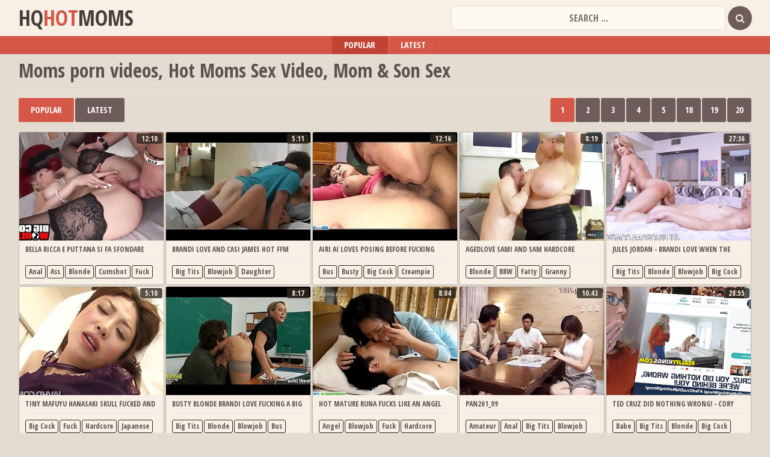

--- FILE ---
content_type: text/html; charset=UTF-8
request_url: https://www.hqhotmoms.com/cats/All/best/1.html
body_size: 21652
content:
<!DOCTYPE html PUBLIC>
<html>
<head>
<title>Moms porn videos, Hot Moms Sex Video, Mom & Son Sex at hqhotmoms.com | Page  1</title>
<meta name="description" content="Your favorite mom porn videos collected here! 5034 results for your selected category: Free mom porn, 5034 results found, sorted by popularity. New videos every day!">
<meta name="keywords" content="All porn,All porn tube " />


        <link href="/css/styles.css" type="text/css" rel="stylesheet" />
        <meta name="viewport" content="width=device-width; initial-scale=1.0; maximum-scale=1.0; user-scalable=yes;"/>
        <meta name="apple-touch-fullscreen" content="YES" />
<!--SCJ_INCLUDE--> 
    <meta name="referrer" content="unsafe-url"></head>
    <body>

        <div class="head-wr">
            <div class="head">

                <div class="logo">
                   <a href="/">HQ<span>HOT</span>MOMS</a>

                </div>

                <div class="head-r">
                    <div class="search">
  <form target="_self" method='post' id='_searchForm' onsubmit="return (function (form){if(form.search.value){form.action = '/search/' + escape(form.search.value) + '/best-1.html';return true;}return false;})(this);">
   <input class="search_query" type="text" name="search" value="" placeholder="Search ..." onfocus="if(this.value=='') {this.value='';}" id='_searchFormInput' onBlur="if(this.value==''){this.value=''};">
 <button type="submit" value=""><i class="fa fa-search"></i></button>
 </form>
                    </div>
                  
                </div>
            </div>

        </div>

         <div class="main-menu">
            <ul>
                <li class="active"><a href="/cats/All/best/1.html" title="Most popular All videos" target="_self">Popular</a></li>
<li ><a href="/cats/All/fresh/1.html" title="Sort All by date" target="_self">Latest</a></li>

            </ul>
        </div>

        <div class="wrap">

            <div class="title-sort">
<h1>Moms porn videos, Hot Moms Sex Video, Mom & Son Sex </h1>

            </div>

            <div class="sort-pages">
                <ul class="sort">
<li class="active"><a href="/cats/All/best/1.html" title="Most popular All videos" target="_self">Popular</a></li>
<li ><a href="/cats/All/fresh/1.html" title="Sort All by date" target="_self">Latest</a></li>
                </ul>

                <ul class="pages">


<li class="active"><a href="/cats/All/best/1.html" target="_self" title="1">1</a></li>

<li class=""><a href="/cats/All/best/2.html" target="_self" title="2">2</a></li>

<li class=""><a href="/cats/All/best/3.html" target="_self" title="3">3</a></li>

<li class=""><a href="/cats/All/best/4.html" target="_self" title="4">4</a></li>

<li class=""><a href="/cats/All/best/5.html" target="_self" title="5">5</a></li>
 <span class='scj_dots'>...</span> 
<li class=""><a href="/cats/All/best/18.html" target="_self" title="18">18</a></li>

<li class=""><a href="/cats/All/best/19.html" target="_self" title="19">19</a></li>

<li class=""><a href="/cats/All/best/20.html" target="_self" title="20">20</a></li>

            </ul>
            </div>

            <div class="thumbs-wrap">

 <div class="th">
                    <a href="/play.php?v=/id/bella-ricca-e-puttana-si-fa-sfondare-come-un-l-ulltima.html" target="_blank">
                        <img src="/content/75/540_si_fa.jpg" alt="anal ass blonde cumshot fuck milf full-movie">
                        <span class="title">bella ricca e puttana si fa sfondare come un l'ulltima delle troie</span>
                    </a>
                                    <div class="tags">
                       
<a href="/cats/anal/best/1.html" target="_blank">Anal</a> 
<a href="/cats/ass/best/1.html" target="_blank">Ass</a> 
<a href="/cats/blonde/best/1.html" target="_blank">Blonde</a> 
<a href="/cats/cumshot/best/1.html" target="_blank">Cumshot</a> 
<a href="/cats/fuck/best/1.html" target="_blank">Fuck</a>
                    </div>
                    <span class="duration">12:10</span>
                </div> <div class="th">
                    <a href="/play.php?v=/id/brandi-love-and-casi-james-hot-ffm-threeway-with-hard.html" target="_blank">
                        <img src="/content/48/522_FFM_with.jpg" alt="big-tits blowjob daughter hardcore hot mammy milf pornstar teen">
                        <span class="title">Brandi Love and Casi James hot FFM threeway with hard shaft</span>
                    </a>
                                    <div class="tags">
                       
<a href="/cats/big-tits/best/1.html" target="_blank">Big Tits</a> 
<a href="/cats/blowjob/best/1.html" target="_blank">Blowjob</a> 
<a href="/cats/daughter/best/1.html" target="_blank">Daughter</a> 
<a href="/cats/hardcore/best/1.html" target="_blank">Hardcore</a> 
<a href="/cats/hot/best/1.html" target="_blank">Hot</a>
                    </div>
                    <span class="duration">5:11</span>
                </div> <div class="th">
                    <a href="/play.php?v=/id/airi-ai-loves-posing-before-fucking-hard-in-serious.html" target="_blank">
                        <img src="/content/49/920_loves_before.jpg" alt="bus busty big-cock creampie fingering fuck hardcore hot japanese">
                        <span class="title">Airi Ai loves posing before fucking hard in serious scenes</span>
                    </a>
                                    <div class="tags">
                       
<a href="/cats/bus/best/1.html" target="_blank">Bus</a> 
<a href="/cats/busty/best/1.html" target="_blank">Busty</a> 
<a href="/cats/big-cock/best/1.html" target="_blank">Big Cock</a> 
<a href="/cats/creampie/best/1.html" target="_blank">Creampie</a> 
<a href="/cats/fingering/best/1.html" target="_blank">Fingering</a>
                    </div>
                    <span class="duration">12:16</span>
                </div> <div class="th">
                    <a href="/play.php?v=/id/agedlove-sami-and-sam-hardcore-mature.html" target="_blank">
                        <img src="/content/71/401_AgedLove_Sami.jpg" alt="blonde bbw fatty granny hardcore mammy mature">
                        <span class="title">AgedLove Sami and Sam hardcore mature</span>
                    </a>
                                    <div class="tags">
                       
<a href="/cats/blonde/best/1.html" target="_blank">Blonde</a> 
<a href="/cats/bbw/best/1.html" target="_blank">BBW</a> 
<a href="/cats/fatty/best/1.html" target="_blank">Fatty</a> 
<a href="/cats/granny/best/1.html" target="_blank">Granny</a> 
<a href="/cats/hardcore/best/1.html" target="_blank">Hardcore</a>
                    </div>
                    <span class="duration">8:19</span>
                </div> <div class="th">
                    <a href="/play.php?v=/id/jules-jordan-brandi-love-when-the-rent-is-due-your.html" target="_blank">
                        <img src="/content/72/165_Your.jpg" alt="big-tits blonde blowjob big-cock crazy cumshot deepthroat huge-cock licking">
                        <span class="title">Jules Jordan - Brandi Love When The Rent Is Due. Your COCK Will Do!</span>
                    </a>
                                    <div class="tags">
                       
<a href="/cats/big-tits/best/1.html" target="_blank">Big Tits</a> 
<a href="/cats/blonde/best/1.html" target="_blank">Blonde</a> 
<a href="/cats/blowjob/best/1.html" target="_blank">Blowjob</a> 
<a href="/cats/big-cock/best/1.html" target="_blank">Big Cock</a> 
<a href="/cats/crazy/best/1.html" target="_blank">Crazy</a>
                    </div>
                    <span class="duration">27:36</span>
                </div> <div class="th">
                    <a href="/play.php?v=/id/tiny-mafuyu-hanasaki-skull-fucked-and-pounded-hard.html" target="_blank">
                        <img src="/content/52/075_and_pounded.jpg" alt="big-cock fuck hardcore japanese milf oriental teen">
                        <span class="title">Tiny Mafuyu Hanasaki skull fucked and pounded hard by a thick throbbing cock</span>
                    </a>
                                    <div class="tags">
                       
<a href="/cats/big-cock/best/1.html" target="_blank">Big Cock</a> 
<a href="/cats/fuck/best/1.html" target="_blank">Fuck</a> 
<a href="/cats/hardcore/best/1.html" target="_blank">Hardcore</a> 
<a href="/cats/japanese/best/1.html" target="_blank">Japanese</a> 
<a href="/cats/milf/best/1.html" target="_blank">MILF</a>
                    </div>
                    <span class="duration">5:10</span>
                </div> <div class="th">
                    <a href="/play.php?v=/id/busty-blonde-brandi-love-fucking-big-dick.html" target="_blank">
                        <img src="/content/48/687_fucking_Brandi.jpg" alt="big-tits blonde blowjob bus busty big-cock fuck hardcore huge-cock">
                        <span class="title">Busty blonde Brandi Love fucking a big dick</span>
                    </a>
                                    <div class="tags">
                       
<a href="/cats/big-tits/best/1.html" target="_blank">Big Tits</a> 
<a href="/cats/blonde/best/1.html" target="_blank">Blonde</a> 
<a href="/cats/blowjob/best/1.html" target="_blank">Blowjob</a> 
<a href="/cats/bus/best/1.html" target="_blank">Bus</a> 
<a href="/cats/busty/best/1.html" target="_blank">Busty</a>
                    </div>
                    <span class="duration">8:17</span>
                </div> <div class="th">
                    <a href="/play.php?v=/id/hot-mature-runa-fucks-like-an-angel.html" target="_blank">
                        <img src="/content/51/092_angel_mature.jpg" alt="angel blowjob fuck hardcore hot japanese mature">
                        <span class="title">Hot mature Runa fucks like an angel</span>
                    </a>
                                    <div class="tags">
                       
<a href="/cats/angel/best/1.html" target="_blank">Angel</a> 
<a href="/cats/blowjob/best/1.html" target="_blank">Blowjob</a> 
<a href="/cats/fuck/best/1.html" target="_blank">Fuck</a> 
<a href="/cats/hardcore/best/1.html" target="_blank">Hardcore</a> 
<a href="/cats/hot/best/1.html" target="_blank">Hot</a>
                    </div>
                    <span class="duration">8:04</span>
                </div> <div class="th">
                    <a href="/play.php?v=/id/pan261-09.html" target="_blank">
                        <img src="/content/49/950_09_09.jpg" alt="amateur anal big-tits blowjob brunette bukkake cumshot doggy-style gang-bang">
                        <span class="title">pan261_09</span>
                    </a>
                                    <div class="tags">
                       
<a href="/cats/amateur/best/1.html" target="_blank">Amateur</a> 
<a href="/cats/anal/best/1.html" target="_blank">Anal</a> 
<a href="/cats/big-tits/best/1.html" target="_blank">Big Tits</a> 
<a href="/cats/blowjob/best/1.html" target="_blank">Blowjob</a> 
<a href="/cats/brunette/best/1.html" target="_blank">Brunette</a>
                    </div>
                    <span class="duration">10:43</span>
                </div> <div class="th">
                    <a href="/play.php?v=/id/ted-cruz-did-nothing-wrong-cory-chase-liked-by-ted.html" target="_blank">
                        <img src="/content/72/090_Wrong__liked.jpg" alt="babe big-tits blonde big-cock daughter licking small-tits little mammy">
                        <span class="title">Ted Cruz Did Nothing Wrong! - Cory Chase liked by Ted Cruz</span>
                    </a>
                                    <div class="tags">
                       
<a href="/cats/babe/best/1.html" target="_blank">Babe</a> 
<a href="/cats/big-tits/best/1.html" target="_blank">Big Tits</a> 
<a href="/cats/blonde/best/1.html" target="_blank">Blonde</a> 
<a href="/cats/big-cock/best/1.html" target="_blank">Big Cock</a> 
<a href="/cats/daughter/best/1.html" target="_blank">Daughter</a>
                    </div>
                    <span class="duration">28:55</span>
                </div> <div class="th">
                    <a href="/play.php?v=/id/never-been-fucked-in-ass-standing-up-on-high-heels.html" target="_blank">
                        <img src="/content/75/113_fucked_this.jpg" alt="amateur anal ass babe black couple creampie flexible foot-fetish">
                        <span class="title">Never been fucked in the ass standing up on high heels like this before</span>
                    </a>
                                    <div class="tags">
                       
<a href="/cats/amateur/best/1.html" target="_blank">Amateur</a> 
<a href="/cats/anal/best/1.html" target="_blank">Anal</a> 
<a href="/cats/ass/best/1.html" target="_blank">Ass</a> 
<a href="/cats/babe/best/1.html" target="_blank">Babe</a> 
<a href="/cats/black/best/1.html" target="_blank">Black</a>
                    </div>
                    <span class="duration">11:25</span>
                </div> <div class="th">
                    <a href="/play.php?v=/id/open-pink-pussy-close-up-of-pussy-hole-hugging-around.html" target="_blank">
                        <img src="/content/68/555_close_my.jpg" alt="amateur ass babe close-up mature milf pov pussy wet">
                        <span class="title">Open pink pussy close up of pussy hole hugging around my dick</span>
                    </a>
                                    <div class="tags">
                       
<a href="/cats/amateur/best/1.html" target="_blank">Amateur</a> 
<a href="/cats/ass/best/1.html" target="_blank">Ass</a> 
<a href="/cats/babe/best/1.html" target="_blank">Babe</a> 
<a href="/cats/close-up/best/1.html" target="_blank">Close Up</a> 
<a href="/cats/mature/best/1.html" target="_blank">Mature</a>
                    </div>
                    <span class="duration">6:03</span>
                </div> <div class="th">
                    <a href="/play.php?v=/id/norma-back.html" target="_blank">
                        <img src="/content/50/221_Norma_is.jpg" alt="ass big-tits blowjob cumshot granny hairy hot mature old-and-young">
                        <span class="title">Norma is Back</span>
                    </a>
                                    <div class="tags">
                       
<a href="/cats/ass/best/1.html" target="_blank">Ass</a> 
<a href="/cats/big-tits/best/1.html" target="_blank">Big Tits</a> 
<a href="/cats/blowjob/best/1.html" target="_blank">Blowjob</a> 
<a href="/cats/cumshot/best/1.html" target="_blank">Cumshot</a> 
<a href="/cats/granny/best/1.html" target="_blank">Granny</a>
                    </div>
                    <span class="duration">10:13</span>
                </div> <div class="th">
                    <a href="/play.php?v=/id/alguien-tiene-este-v-iacute-deo-completo.html" target="_blank">
                        <img src="/content/52/557__.jpg" alt="cute milf">
                        <span class="title">Alguien tiene este v&iacute_deo completo??</span>
                    </a>
                                    <div class="tags">
                       
<a href="/cats/cute/best/1.html" target="_blank">Cute</a> 
<a href="/cats/milf/best/1.html" target="_blank">MILF</a>
                    </div>
                    <span class="duration">2:05</span>
                </div> <div class="th">
                    <a href="/play.php?v=/id/puremature-busty-mature-ava-addams-interrupts-phone.html" target="_blank">
                        <img src="/content/71/314_Ava_phone_call.jpg" alt="69 big-tits boobs brunette bus busty cumshot friends fuck">
                        <span class="title">PUREMATURE Busty mature Ava Addams interrupts phone call for fuck</span>
                    </a>
                                    <div class="tags">
                       
<a href="/cats/69/best/1.html" target="_blank">69</a> 
<a href="/cats/big-tits/best/1.html" target="_blank">Big Tits</a> 
<a href="/cats/boobs/best/1.html" target="_blank">Boobs</a> 
<a href="/cats/brunette/best/1.html" target="_blank">Brunette</a> 
<a href="/cats/bus/best/1.html" target="_blank">Bus</a>
                    </div>
                    <span class="duration">10:30</span>
                </div> <div class="th">
                    <a href="/play.php?v=/id/heather-lee.html" target="_blank">
                        <img src="/content/47/022_Heather_lee.jpg" alt="boobs mature milf">
                        <span class="title">Heather lee</span>
                    </a>
                                    <div class="tags">
                       
<a href="/cats/boobs/best/1.html" target="_blank">Boobs</a> 
<a href="/cats/mature/best/1.html" target="_blank">Mature</a> 
<a href="/cats/milf/best/1.html" target="_blank">MILF</a>
                    </div>
                    <span class="duration">18:25</span>
                </div> <div class="th">
                    <a href="/play.php?v=/id/bijukujo-to-yajuu-scene-1.html" target="_blank">
                        <img src="/content/70/622_Bijukujo_yajuu_Scene.jpg" alt="big-tits boobs brunette bus busty cumshot gang-bang hardcore hot">
                        <span class="title">Bijukujo to yajuu - Scene 1</span>
                    </a>
                                    <div class="tags">
                       
<a href="/cats/big-tits/best/1.html" target="_blank">Big Tits</a> 
<a href="/cats/boobs/best/1.html" target="_blank">Boobs</a> 
<a href="/cats/brunette/best/1.html" target="_blank">Brunette</a> 
<a href="/cats/bus/best/1.html" target="_blank">Bus</a> 
<a href="/cats/busty/best/1.html" target="_blank">Busty</a>
                    </div>
                    <span class="duration">27:43</span>
                </div> <div class="th">
                    <a href="/play.php?v=/id/krissy-lynn-your-best-friend.html" target="_blank">
                        <img src="/content/71/816_Krissy_Friend.jpg" alt="ass big-tits boobs brunette big-cock dolly friends hardcore huge-cock">
                        <span class="title">Krissy Lynn - Your Best Friend</span>
                    </a>
                                    <div class="tags">
                       
<a href="/cats/ass/best/1.html" target="_blank">Ass</a> 
<a href="/cats/big-tits/best/1.html" target="_blank">Big Tits</a> 
<a href="/cats/boobs/best/1.html" target="_blank">Boobs</a> 
<a href="/cats/brunette/best/1.html" target="_blank">Brunette</a> 
<a href="/cats/big-cock/best/1.html" target="_blank">Big Cock</a>
                    </div>
                    <span class="duration">10:03</span>
                </div> <div class="th">
                    <a href="/play.php?v=/id/big-boobed-alison-tyler-plays-with-her-hot-wet-pussy.html" target="_blank">
                        <img src="/content/69/168_boobed_hot_wet.jpg" alt="babe big-tits boobs brunette bus busty fuck hardcore hot">
                        <span class="title">Big boobed Alison Tyler plays with her hot wet pussy</span>
                    </a>
                                    <div class="tags">
                       
<a href="/cats/babe/best/1.html" target="_blank">Babe</a> 
<a href="/cats/big-tits/best/1.html" target="_blank">Big Tits</a> 
<a href="/cats/boobs/best/1.html" target="_blank">Boobs</a> 
<a href="/cats/brunette/best/1.html" target="_blank">Brunette</a> 
<a href="/cats/bus/best/1.html" target="_blank">Bus</a>
                    </div>
                    <span class="duration">8:28</span>
                </div> <div class="th">
                    <a href="/play.php?v=/id/big-titted-gf-nikki-benz-riding-cock.html" target="_blank">
                        <img src="/content/73/304_Benz_cock.jpg" alt="big-tits blonde blowjob big-cock doggy-style dolly friends girlfriend hardcore">
                        <span class="title">Big titted gf Nikki Benz riding cock</span>
                    </a>
                                    <div class="tags">
                       
<a href="/cats/big-tits/best/1.html" target="_blank">Big Tits</a> 
<a href="/cats/blonde/best/1.html" target="_blank">Blonde</a> 
<a href="/cats/blowjob/best/1.html" target="_blank">Blowjob</a> 
<a href="/cats/big-cock/best/1.html" target="_blank">Big Cock</a> 
<a href="/cats/doggy-style/best/1.html" target="_blank">Doggy Style</a>
                    </div>
                    <span class="duration">8:45</span>
                </div> <div class="th">
                    <a href="/play.php?v=/id/tomoe-hinatsu-sucks-hard-dick.html" target="_blank">
                        <img src="/content/52/087_Hinatsu_hard.jpg" alt="blowjob cumshot hairy hardcore hot japanese masturbation milf mouthful">
                        <span class="title">Tomoe Hinatsu sucks hard dick</span>
                    </a>
                                    <div class="tags">
                       
<a href="/cats/blowjob/best/1.html" target="_blank">Blowjob</a> 
<a href="/cats/cumshot/best/1.html" target="_blank">Cumshot</a> 
<a href="/cats/hairy/best/1.html" target="_blank">Hairy</a> 
<a href="/cats/hardcore/best/1.html" target="_blank">Hardcore</a> 
<a href="/cats/hot/best/1.html" target="_blank">Hot</a>
                    </div>
                    <span class="duration">10:22</span>
                </div> <div class="th">
                    <a href="/play.php?v=/id/best-midget-ever.html" target="_blank">
                        <img src="/content/48/447_Best_midget.jpg" alt="anal ass big-tits bus busty big-cock cute fuck huge-cock">
                        <span class="title">Best midget ever</span>
                    </a>
                                    <div class="tags">
                       
<a href="/cats/anal/best/1.html" target="_blank">Anal</a> 
<a href="/cats/ass/best/1.html" target="_blank">Ass</a> 
<a href="/cats/big-tits/best/1.html" target="_blank">Big Tits</a> 
<a href="/cats/bus/best/1.html" target="_blank">Bus</a> 
<a href="/cats/busty/best/1.html" target="_blank">Busty</a>
                    </div>
                    <span class="duration">9:23</span>
                </div> <div class="th">
                    <a href="/play.php?v=/id/mts-ava-sparxx-va-apprendre-beaucoup.html" target="_blank">
                        <img src="/content/52/032__va.jpg" alt="cute mammy redhead teacher teen">
                        <span class="title">MTS Ava Sparxx va apprendre beaucoup...</span>
                    </a>
                                    <div class="tags">
                       
<a href="/cats/cute/best/1.html" target="_blank">Cute</a> 
<a href="/cats/mammy/best/1.html" target="_blank">Mammy</a> 
<a href="/cats/redhead/best/1.html" target="_blank">Redhead</a> 
<a href="/cats/teacher/best/1.html" target="_blank">Teacher</a> 
<a href="/cats/teen/best/1.html" target="_blank">Teen</a>
                    </div>
                    <span class="duration">31:21</span>
                </div> <div class="th">
                    <a href="/play.php?v=/id/guy-fucking-his-mature.html" target="_blank">
                        <img src="/content/51/866_his_Guy.jpg" alt="fuck mammy mature">
                        <span class="title">Guy fucking his mature</span>
                    </a>
                                    <div class="tags">
                       
<a href="/cats/fuck/best/1.html" target="_blank">Fuck</a> 
<a href="/cats/mammy/best/1.html" target="_blank">Mammy</a> 
<a href="/cats/mature/best/1.html" target="_blank">Mature</a>
                    </div>
                    <span class="duration">19:58</span>
                </div> <div class="th">
                    <a href="/play.php?v=/id/on-4th-of-july-bridgette-b-fucks-cop-to-get-out-of.html" target="_blank">
                        <img src="/content/71/144_fucks_trouble.jpg" alt="ass bdsm big-tits blonde blowjob boobs celeb big-cock cumshot">
                        <span class="title">On 4th of July Bridgette B fucks a cop to get out of trouble</span>
                    </a>
                                    <div class="tags">
                       
<a href="/cats/ass/best/1.html" target="_blank">Ass</a> 
<a href="/cats/bdsm/best/1.html" target="_blank">BDSM</a> 
<a href="/cats/big-tits/best/1.html" target="_blank">Big Tits</a> 
<a href="/cats/blonde/best/1.html" target="_blank">Blonde</a> 
<a href="/cats/blowjob/best/1.html" target="_blank">Blowjob</a>
                    </div>
                    <span class="duration">11:56</span>
                </div> <div class="th">
                    <a href="/play.php?v=/id/jenna-foxxx-making-love.html" target="_blank">
                        <img src="/content/73/677_foxxx_making_love.jpg" alt="amateur ass big-tits blonde college bbw hot hotel interracial">
                        <span class="title">Jenna foxxx making love</span>
                    </a>
                                    <div class="tags">
                       
<a href="/cats/amateur/best/1.html" target="_blank">Amateur</a> 
<a href="/cats/ass/best/1.html" target="_blank">Ass</a> 
<a href="/cats/big-tits/best/1.html" target="_blank">Big Tits</a> 
<a href="/cats/blonde/best/1.html" target="_blank">Blonde</a> 
<a href="/cats/college/best/1.html" target="_blank">College</a>
                    </div>
                    <span class="duration">6:23</span>
                </div> <div class="th">
                    <a href="/play.php?v=/id/mom-fuck-with-son-not-suffring-well.html" target="_blank">
                        <img src="/content/50/548_son_well.jpg" alt="fuck mammy">
                        <span class="title">mom fuck with son..not suffring well</span>
                    </a>
                                    <div class="tags">
                       
<a href="/cats/fuck/best/1.html" target="_blank">Fuck</a> 
<a href="/cats/mammy/best/1.html" target="_blank">Mammy</a>
                    </div>
                    <span class="duration">5:00</span>
                </div> <div class="th">
                    <a href="/play.php?v=/id/horny-mother-in-law-needs-fresh-cock.html" target="_blank">
                        <img src="/content/49/969_cock_law.jpg" alt="big-cock daughter horny mammy mature old-and-young teen">
                        <span class="title">Horny mother-in-law needs fresh cock</span>
                    </a>
                                    <div class="tags">
                       
<a href="/cats/big-cock/best/1.html" target="_blank">Big Cock</a> 
<a href="/cats/daughter/best/1.html" target="_blank">Daughter</a> 
<a href="/cats/horny/best/1.html" target="_blank">Horny</a> 
<a href="/cats/mammy/best/1.html" target="_blank">Mammy</a> 
<a href="/cats/mature/best/1.html" target="_blank">Mature</a>
                    </div>
                    <span class="duration">6:10</span>
                </div> <div class="th">
                    <a href="/play.php?v=/id/enculada-cortita.html" target="_blank">
                        <img src="/content/69/856_Enculada_cortita.jpg" alt="amateur anal ass fuck mature rough funny">
                        <span class="title">Enculada cortita</span>
                    </a>
                                    <div class="tags">
                       
<a href="/cats/amateur/best/1.html" target="_blank">Amateur</a> 
<a href="/cats/anal/best/1.html" target="_blank">Anal</a> 
<a href="/cats/ass/best/1.html" target="_blank">Ass</a> 
<a href="/cats/fuck/best/1.html" target="_blank">Fuck</a> 
<a href="/cats/mature/best/1.html" target="_blank">Mature</a>
                    </div>
                    <span class="duration">1:36</span>
                </div> <div class="th">
                    <a href="/play.php?v=/id/makiko-miyashita-that-has-her-pussy-fingered.html" target="_blank">
                        <img src="/content/51/194_pussy_Makiko.jpg" alt="blowjob doggy-style fingering hairy hardcore japanese lingerie mature milf">
                        <span class="title">Makiko Miyashita that has her pussy fingered</span>
                    </a>
                                    <div class="tags">
                       
<a href="/cats/blowjob/best/1.html" target="_blank">Blowjob</a> 
<a href="/cats/doggy-style/best/1.html" target="_blank">Doggy Style</a> 
<a href="/cats/fingering/best/1.html" target="_blank">Fingering</a> 
<a href="/cats/hairy/best/1.html" target="_blank">Hairy</a> 
<a href="/cats/hardcore/best/1.html" target="_blank">Hardcore</a>
                    </div>
                    <span class="duration">8:08</span>
                </div> <div class="th">
                    <a href="/play.php?v=/id/misaki-inaba-fucked-at-office.html" target="_blank">
                        <img src="/content/49/226_fucked_at.jpg" alt="blowjob creampie fuck hairy hot japanese lingerie milf nylon">
                        <span class="title">Misaki Inaba fucked at office</span>
                    </a>
                                    <div class="tags">
                       
<a href="/cats/blowjob/best/1.html" target="_blank">Blowjob</a> 
<a href="/cats/creampie/best/1.html" target="_blank">Creampie</a> 
<a href="/cats/fuck/best/1.html" target="_blank">Fuck</a> 
<a href="/cats/hairy/best/1.html" target="_blank">Hairy</a> 
<a href="/cats/hot/best/1.html" target="_blank">Hot</a>
                    </div>
                    <span class="duration">10:16</span>
                </div> <div class="th">
                    <a href="/play.php?v=/id/my-girlfriend-s-mother-2-2018.html" target="_blank">
                        <img src="/content/74/944_s__.jpg" alt="babe big-tits blowjob boobs brunette doggy-style erotic friends girlfriend">
                        <span class="title">My Girlfriend's Mother 2 (2018)</span>
                    </a>
                                    <div class="tags">
                       
<a href="/cats/babe/best/1.html" target="_blank">Babe</a> 
<a href="/cats/big-tits/best/1.html" target="_blank">Big Tits</a> 
<a href="/cats/blowjob/best/1.html" target="_blank">Blowjob</a> 
<a href="/cats/boobs/best/1.html" target="_blank">Boobs</a> 
<a href="/cats/brunette/best/1.html" target="_blank">Brunette</a>
                    </div>
                    <span class="duration">1:14:43</span>
                </div> <div class="th">
                    <a href="/play.php?v=/id/she-robbed-my-cock.html" target="_blank">
                        <img src="/content/71/616_My.jpg" alt="ass babe big-tits blowjob boobs brunette big-cock bbw fatty">
                        <span class="title">She Robbed My Cock</span>
                    </a>
                                    <div class="tags">
                       
<a href="/cats/ass/best/1.html" target="_blank">Ass</a> 
<a href="/cats/babe/best/1.html" target="_blank">Babe</a> 
<a href="/cats/big-tits/best/1.html" target="_blank">Big Tits</a> 
<a href="/cats/blowjob/best/1.html" target="_blank">Blowjob</a> 
<a href="/cats/boobs/best/1.html" target="_blank">Boobs</a>
                    </div>
                    <span class="duration">26:37</span>
                </div> <div class="th">
                    <a href="/play.php?v=/id/blonde-milf-brooke-haven-banging-in-hospital-bed.html" target="_blank">
                        <img src="/content/76/878_Brooke_banging_in.jpg" alt="big-tits blonde blowjob boobs bus busty couple cumshot fuck">
                        <span class="title">Blonde MILF Brooke Haven is banging in a hospital bed</span>
                    </a>
                                    <div class="tags">
                       
<a href="/cats/big-tits/best/1.html" target="_blank">Big Tits</a> 
<a href="/cats/blonde/best/1.html" target="_blank">Blonde</a> 
<a href="/cats/blowjob/best/1.html" target="_blank">Blowjob</a> 
<a href="/cats/boobs/best/1.html" target="_blank">Boobs</a> 
<a href="/cats/bus/best/1.html" target="_blank">Bus</a>
                    </div>
                    <span class="duration">8:02</span>
                </div> <div class="th">
                    <a href="/play.php?v=/id/molly-gives-back.html" target="_blank">
                        <img src="/content/74/844_Molly_back.jpg" alt="big-tits blonde blowjob boobs big-cock doggy-style high-heels huge-cock innocent">
                        <span class="title">Molly gives back</span>
                    </a>
                                    <div class="tags">
                       
<a href="/cats/big-tits/best/1.html" target="_blank">Big Tits</a> 
<a href="/cats/blonde/best/1.html" target="_blank">Blonde</a> 
<a href="/cats/blowjob/best/1.html" target="_blank">Blowjob</a> 
<a href="/cats/boobs/best/1.html" target="_blank">Boobs</a> 
<a href="/cats/big-cock/best/1.html" target="_blank">Big Cock</a>
                    </div>
                    <span class="duration">39:45</span>
                </div> <div class="th">
                    <a href="/play.php?v=/id/betsy-blue-uses-golden-vibrator-on-her-mature-pussy.html" target="_blank">
                        <img src="/content/73/238_Blue_Vibrator_Pussy.jpg" alt="amateur brunette close-up dildo high-heels masturbation mature milf pussy">
                        <span class="title">Betsy Blue Uses a Golden Vibrator on Her Mature Pussy</span>
                    </a>
                                    <div class="tags">
                       
<a href="/cats/amateur/best/1.html" target="_blank">Amateur</a> 
<a href="/cats/brunette/best/1.html" target="_blank">Brunette</a> 
<a href="/cats/close-up/best/1.html" target="_blank">Close Up</a> 
<a href="/cats/dildo/best/1.html" target="_blank">Dildo</a> 
<a href="/cats/high-heels/best/1.html" target="_blank">High Heels</a>
                    </div>
                    <span class="duration">13:07</span>
                </div> <div class="th">
                    <a href="/play.php?v=/id/mafuyu-hanasaki-chokes-with-cock-in-serious-porn-show.html" target="_blank">
                        <img src="/content/52/920_porn_chokes.jpg" alt="ass big-cock creampie doggy-style fingering fuck hardcore hot japanese">
                        <span class="title">Mafuyu Hanasaki chokes with cock in serious porn show</span>
                    </a>
                                    <div class="tags">
                       
<a href="/cats/ass/best/1.html" target="_blank">Ass</a> 
<a href="/cats/big-cock/best/1.html" target="_blank">Big Cock</a> 
<a href="/cats/creampie/best/1.html" target="_blank">Creampie</a> 
<a href="/cats/doggy-style/best/1.html" target="_blank">Doggy Style</a> 
<a href="/cats/fingering/best/1.html" target="_blank">Fingering</a>
                    </div>
                    <span class="duration">12:16</span>
                </div> <div class="th">
                    <a href="/play.php?v=/id/dirty-service-in-jacuzzi.html" target="_blank">
                        <img src="/content/48/519_the_jacuzzi.jpg" alt="blowjob cumshot hot japanese milf nasty outdoor">
                        <span class="title">Dirty service in the jacuzzi</span>
                    </a>
                                    <div class="tags">
                       
<a href="/cats/blowjob/best/1.html" target="_blank">Blowjob</a> 
<a href="/cats/cumshot/best/1.html" target="_blank">Cumshot</a> 
<a href="/cats/hot/best/1.html" target="_blank">Hot</a> 
<a href="/cats/japanese/best/1.html" target="_blank">Japanese</a> 
<a href="/cats/milf/best/1.html" target="_blank">MILF</a>
                    </div>
                    <span class="duration">12:48</span>
                </div> <div class="th">
                    <a href="/play.php?v=/id/dutch-mom.html" target="_blank">
                        <img src="/content/49/235_mom_mom.jpg" alt="mammy mature">
                        <span class="title">Dutch mom</span>
                    </a>
                                    <div class="tags">
                       
<a href="/cats/mammy/best/1.html" target="_blank">Mammy</a> 
<a href="/cats/mature/best/1.html" target="_blank">Mature</a>
                    </div>
                    <span class="duration">26:49</span>
                </div> <div class="th">
                    <a href="/play.php?v=/id/busty-kelly-madison-rides-her-hubbys-big-cock.html" target="_blank">
                        <img src="/content/41/729_Kelly_Rides.jpg" alt="big-tits boobs bus busty big-cock cougar huge-cock mature milf">
                        <span class="title">Busty Kelly Madison Rides Her Hubbys Big Cock</span>
                    </a>
                                    <div class="tags">
                       
<a href="/cats/big-tits/best/1.html" target="_blank">Big Tits</a> 
<a href="/cats/boobs/best/1.html" target="_blank">Boobs</a> 
<a href="/cats/bus/best/1.html" target="_blank">Bus</a> 
<a href="/cats/busty/best/1.html" target="_blank">Busty</a> 
<a href="/cats/big-cock/best/1.html" target="_blank">Big Cock</a>
                    </div>
                    <span class="duration">3:41</span>
                </div> <div class="th">
                    <a href="/play.php?v=/id/gorgeous-cowgirl-mom-suck-fuck-multi-angle-cumshot.html" target="_blank">
                        <img src="/content/70/011_Fuck.jpg" alt="amateur blowjob cumshot facials bbw fuck gorgeous hardcore hot">
                        <span class="title">Gorgeous Cowgirl MOM Suck/Fuck, & Multi-Angle Cumshot</span>
                    </a>
                                    <div class="tags">
                       
<a href="/cats/amateur/best/1.html" target="_blank">Amateur</a> 
<a href="/cats/blowjob/best/1.html" target="_blank">Blowjob</a> 
<a href="/cats/cumshot/best/1.html" target="_blank">Cumshot</a> 
<a href="/cats/facials/best/1.html" target="_blank">Facials</a> 
<a href="/cats/bbw/best/1.html" target="_blank">BBW</a>
                    </div>
                    <span class="duration">21:23</span>
                </div> <div class="th">
                    <a href="/play.php?v=/id/cock-sucking-nbsp-iori-mizuki-bends-for-big-black-cock.html" target="_blank">
                        <img src="/content/52/610_Mizuki_black.jpg" alt="black bus busty big-cock creampie fingering hardcore hot huge-cock">
                        <span class="title">Cock sucking&nbsp_Iori Mizuki bends for a big black cock</span>
                    </a>
                                    <div class="tags">
                       
<a href="/cats/black/best/1.html" target="_blank">Black</a> 
<a href="/cats/bus/best/1.html" target="_blank">Bus</a> 
<a href="/cats/busty/best/1.html" target="_blank">Busty</a> 
<a href="/cats/big-cock/best/1.html" target="_blank">Big Cock</a> 
<a href="/cats/creampie/best/1.html" target="_blank">Creampie</a>
                    </div>
                    <span class="duration">12:16</span>
                </div> <div class="th">
                    <a href="/play.php?v=/id/big-titted-cougar-gets-her-pussy-fucked-hard.html" target="_blank">
                        <img src="/content/51/377_Big_Cougar.jpg" alt="big-tits blowjob boobs cougar cumshot fuck hardcore hot mammy">
                        <span class="title">Big Titted Cougar Gets Her Pussy Fucked Hard</span>
                    </a>
                                    <div class="tags">
                       
<a href="/cats/big-tits/best/1.html" target="_blank">Big Tits</a> 
<a href="/cats/blowjob/best/1.html" target="_blank">Blowjob</a> 
<a href="/cats/boobs/best/1.html" target="_blank">Boobs</a> 
<a href="/cats/cougar/best/1.html" target="_blank">Cougar</a> 
<a href="/cats/cumshot/best/1.html" target="_blank">Cumshot</a>
                    </div>
                    <span class="duration">24:08</span>
                </div> <div class="th">
                    <a href="/play.php?v=/id/dirty-mom-enjoys-younger-dick.html" target="_blank">
                        <img src="/content/75/078_younger.jpg" alt="69 amateur japanese licking mammy mature nasty old-and-young pussy">
                        <span class="title">Dirty mom enjoys younger dick</span>
                    </a>
                                    <div class="tags">
                       
<a href="/cats/69/best/1.html" target="_blank">69</a> 
<a href="/cats/amateur/best/1.html" target="_blank">Amateur</a> 
<a href="/cats/japanese/best/1.html" target="_blank">Japanese</a> 
<a href="/cats/licking/best/1.html" target="_blank">Licking</a> 
<a href="/cats/mammy/best/1.html" target="_blank">Mammy</a>
                    </div>
                    <span class="duration">8:00</span>
                </div> <div class="th">
                    <a href="/play.php?v=/id/kinky-milf-hungry-for-cock.html" target="_blank">
                        <img src="/content/49/340_MILF_for.jpg" alt="big-tits blowjob boobs big-cock cougar hardcore huge-cock kinky mammy">
                        <span class="title">Kinky MILF hungry for cock</span>
                    </a>
                                    <div class="tags">
                       
<a href="/cats/big-tits/best/1.html" target="_blank">Big Tits</a> 
<a href="/cats/blowjob/best/1.html" target="_blank">Blowjob</a> 
<a href="/cats/boobs/best/1.html" target="_blank">Boobs</a> 
<a href="/cats/big-cock/best/1.html" target="_blank">Big Cock</a> 
<a href="/cats/cougar/best/1.html" target="_blank">Cougar</a>
                    </div>
                    <span class="duration">8:33</span>
                </div> <div class="th">
                    <a href="/play.php?v=/id/oohjoy.html" target="_blank">
                        <img src="/content/49/641_oohjoy_oohjoy.jpg" alt="amateur ass big-tits masturbation mature webcam">
                        <span class="title">oohjoy</span>
                    </a>
                                    <div class="tags">
                       
<a href="/cats/amateur/best/1.html" target="_blank">Amateur</a> 
<a href="/cats/ass/best/1.html" target="_blank">Ass</a> 
<a href="/cats/big-tits/best/1.html" target="_blank">Big Tits</a> 
<a href="/cats/masturbation/best/1.html" target="_blank">Masturbation</a> 
<a href="/cats/mature/best/1.html" target="_blank">Mature</a>
                    </div>
                    <span class="duration">12:57</span>
                </div> <div class="th">
                    <a href="/play.php?v=/id/nurumassage-nephew-gets-in-his-new-auntie.html" target="_blank">
                        <img src="/content/75/882_his_Auntie.jpg" alt="ass babe big-tits blonde boobs big-cock dolly erotic hairy">
                        <span class="title">NuruMassage Nephew gets in his new Auntie</span>
                    </a>
                                    <div class="tags">
                       
<a href="/cats/ass/best/1.html" target="_blank">Ass</a> 
<a href="/cats/babe/best/1.html" target="_blank">Babe</a> 
<a href="/cats/big-tits/best/1.html" target="_blank">Big Tits</a> 
<a href="/cats/blonde/best/1.html" target="_blank">Blonde</a> 
<a href="/cats/boobs/best/1.html" target="_blank">Boobs</a>
                    </div>
                    <span class="duration">7:24</span>
                </div> <div class="th">
                    <a href="/play.php?v=/id/mutsumi-arita-pretty-jav-housewife-fucked-doggy-and.html" target="_blank">
                        <img src="/content/73/247_Arita_.jpg" alt="close-up big-cock creampie cumshot doggy-style fuck hairy housewife japanese">
                        <span class="title">Mutsumi Arita - Pretty JAV HouseWife Fucked Doggy And Creampied</span>
                    </a>
                                    <div class="tags">
                       
<a href="/cats/close-up/best/1.html" target="_blank">Close Up</a> 
<a href="/cats/big-cock/best/1.html" target="_blank">Big Cock</a> 
<a href="/cats/creampie/best/1.html" target="_blank">Creampie</a> 
<a href="/cats/cumshot/best/1.html" target="_blank">Cumshot</a> 
<a href="/cats/doggy-style/best/1.html" target="_blank">Doggy Style</a>
                    </div>
                    <span class="duration">6:01</span>
                </div> <div class="th">
                    <a href="/play.php?v=/id/busty-milfs-first-deepthroat.html" target="_blank">
                        <img src="/content/50/057_busty_deepthroat.jpg" alt="amateur blowjob boobs bus busty big-cock crazy cumshot deepthroat">
                        <span class="title">busty MILfs first deepthroat</span>
                    </a>
                                    <div class="tags">
                       
<a href="/cats/amateur/best/1.html" target="_blank">Amateur</a> 
<a href="/cats/blowjob/best/1.html" target="_blank">Blowjob</a> 
<a href="/cats/boobs/best/1.html" target="_blank">Boobs</a> 
<a href="/cats/bus/best/1.html" target="_blank">Bus</a> 
<a href="/cats/busty/best/1.html" target="_blank">Busty</a>
                    </div>
                    <span class="duration">13:37</span>
                </div> <div class="th">
                    <a href="/play.php?v=/id/preview-of-me-cheating-on-hubby.html" target="_blank">
                        <img src="/content/69/962_cheating_Hubby.jpg" alt="amateur big-tits blowjob boobs big-cock crazy cumshot doggy-style fuck">
                        <span class="title">Preview of Me cheating on Hubby</span>
                    </a>
                                    <div class="tags">
                       
<a href="/cats/amateur/best/1.html" target="_blank">Amateur</a> 
<a href="/cats/big-tits/best/1.html" target="_blank">Big Tits</a> 
<a href="/cats/blowjob/best/1.html" target="_blank">Blowjob</a> 
<a href="/cats/boobs/best/1.html" target="_blank">Boobs</a> 
<a href="/cats/big-cock/best/1.html" target="_blank">Big Cock</a>
                    </div>
                    <span class="duration">0:15</span>
                </div> <div class="th">
                    <a href="/play.php?v=/id/sirale-big-breast-milf-romantic-love-making.html" target="_blank">
                        <img src="/content/49/634_making_romantic.jpg" alt="big-tits boobs bus busty cumshot fuck milf sucking">
                        <span class="title">Sirale big breast MILF romantic love making</span>
                    </a>
                                    <div class="tags">
                       
<a href="/cats/big-tits/best/1.html" target="_blank">Big Tits</a> 
<a href="/cats/boobs/best/1.html" target="_blank">Boobs</a> 
<a href="/cats/bus/best/1.html" target="_blank">Bus</a> 
<a href="/cats/busty/best/1.html" target="_blank">Busty</a> 
<a href="/cats/cumshot/best/1.html" target="_blank">Cumshot</a>
                    </div>
                    <span class="duration">11:57</span>
                </div> <div class="th">
                    <a href="/play.php?v=/id/anale-freuden.html" target="_blank">
                        <img src="/content/73/915_Anale.jpg" alt="amateur anal blonde blowjob doggy-style hd mammy natural panties">
                        <span class="title">Anale Freuden</span>
                    </a>
                                    <div class="tags">
                       
<a href="/cats/amateur/best/1.html" target="_blank">Amateur</a> 
<a href="/cats/anal/best/1.html" target="_blank">Anal</a> 
<a href="/cats/blonde/best/1.html" target="_blank">Blonde</a> 
<a href="/cats/blowjob/best/1.html" target="_blank">Blowjob</a> 
<a href="/cats/doggy-style/best/1.html" target="_blank">Doggy Style</a>
                    </div>
                    <span class="duration">6:30</span>
                </div> <div class="th">
                    <a href="/play.php?v=/id/busty-aika-sawawatari-enjoys-strong-pounding.html" target="_blank">
                        <img src="/content/70/698_Aika_strong.jpg" alt="amateur big-tits boobs bus busty big-cock creampie cumshot double-penetration">
                        <span class="title">Busty Aika Sawawatari enjoys a strong pounding</span>
                    </a>
                                    <div class="tags">
                       
<a href="/cats/amateur/best/1.html" target="_blank">Amateur</a> 
<a href="/cats/big-tits/best/1.html" target="_blank">Big Tits</a> 
<a href="/cats/boobs/best/1.html" target="_blank">Boobs</a> 
<a href="/cats/bus/best/1.html" target="_blank">Bus</a> 
<a href="/cats/busty/best/1.html" target="_blank">Busty</a>
                    </div>
                    <span class="duration">12:17</span>
                </div> <div class="th">
                    <a href="/play.php?v=/id/xvideos-com-5093af89a0c88fc84b02e1e59d0181f2.html" target="_blank">
                        <img src="/content/52/236_xvideos_xvideos.jpg" alt="18-21 milf">
                        <span class="title">xvideos.com_5093af89a0c88fc84b02e1e59d0181f2</span>
                    </a>
                                    <div class="tags">
                       
<a href="/cats/18-21/best/1.html" target="_blank">18-21</a> 
<a href="/cats/milf/best/1.html" target="_blank">MILF</a>
                    </div>
                    <span class="duration">8:00</span>
                </div> <div class="th">
                    <a href="/play.php?v=/id/rei-nailed-and-creamed-in-her-ass-crack.html" target="_blank">
                        <img src="/content/47/513_creamed_creamed.jpg" alt="anal ass blowjob group-sex hardcore japanese milf">
                        <span class="title">Rei nailed and creamed in her ass crack</span>
                    </a>
                                    <div class="tags">
                       
<a href="/cats/anal/best/1.html" target="_blank">Anal</a> 
<a href="/cats/ass/best/1.html" target="_blank">Ass</a> 
<a href="/cats/blowjob/best/1.html" target="_blank">Blowjob</a> 
<a href="/cats/group-sex/best/1.html" target="_blank">Group Sex</a> 
<a href="/cats/hardcore/best/1.html" target="_blank">Hardcore</a>
                    </div>
                    <span class="duration">8:16</span>
                </div> <div class="th">
                    <a href="/play.php?v=/id/interracial-8-person-orgy.html" target="_blank">
                        <img src="/content/69/815_Interracial_8_Orgy.jpg" alt="black blowjob brunette big-cock group-sex hardcore interracial milf monster">
                        <span class="title">Interracial 8 Person Orgy</span>
                    </a>
                                    <div class="tags">
                       
<a href="/cats/black/best/1.html" target="_blank">Black</a> 
<a href="/cats/blowjob/best/1.html" target="_blank">Blowjob</a> 
<a href="/cats/brunette/best/1.html" target="_blank">Brunette</a> 
<a href="/cats/big-cock/best/1.html" target="_blank">Big Cock</a> 
<a href="/cats/group-sex/best/1.html" target="_blank">Group Sex</a>
                    </div>
                    <span class="duration">38:10</span>
                </div> <div class="th">
                    <a href="/play.php?v=/id/-oma-granny-0-37-31.html" target="_blank">
                        <img src="/content/50/189_Granny_Granny.jpg" alt="bbw fatty gang-bang granny mature milf">
                        <span class="title">- Oma - Granny 0.37.31</span>
                    </a>
                                    <div class="tags">
                       
<a href="/cats/bbw/best/1.html" target="_blank">BBW</a> 
<a href="/cats/fatty/best/1.html" target="_blank">Fatty</a> 
<a href="/cats/gang-bang/best/1.html" target="_blank">Gang Bang</a> 
<a href="/cats/granny/best/1.html" target="_blank">Granny</a> 
<a href="/cats/mature/best/1.html" target="_blank">Mature</a>
                    </div>
                    <span class="duration">37:31</span>
                </div> <div class="th">
                    <a href="/play.php?v=/id/ruri-anno-has-funnel-with-cum-in-her-crack.html" target="_blank">
                        <img src="/content/48/579_her_her.jpg" alt="bukkake cumshot gang-bang group-sex hairy hot innocent japanese milf">
                        <span class="title">Ruri Anno has funnel with cum in her crack</span>
                    </a>
                                    <div class="tags">
                       
<a href="/cats/bukkake/best/1.html" target="_blank">Bukkake</a> 
<a href="/cats/cumshot/best/1.html" target="_blank">Cumshot</a> 
<a href="/cats/gang-bang/best/1.html" target="_blank">Gang Bang</a> 
<a href="/cats/group-sex/best/1.html" target="_blank">Group Sex</a> 
<a href="/cats/hairy/best/1.html" target="_blank">Hairy</a>
                    </div>
                    <span class="duration">10:24</span>
                </div> <div class="th">
                    <a href="/play.php?v=/id/killergram-holly-kiss-fucks-young-pakistani-guy-in.html" target="_blank">
                        <img src="/content/75/031_Killergram_Kiss_in.jpg" alt="angel big-tits blonde blowjob boobs bus busty cumshot doggy-style">
                        <span class="title">Killergram Holly Kiss fucks young Pakistani guy in her wedding dress</span>
                    </a>
                                    <div class="tags">
                       
<a href="/cats/angel/best/1.html" target="_blank">Angel</a> 
<a href="/cats/big-tits/best/1.html" target="_blank">Big Tits</a> 
<a href="/cats/blonde/best/1.html" target="_blank">Blonde</a> 
<a href="/cats/blowjob/best/1.html" target="_blank">Blowjob</a> 
<a href="/cats/boobs/best/1.html" target="_blank">Boobs</a>
                    </div>
                    <span class="duration">8:14</span>
                </div> <div class="th">
                    <a href="/play.php?v=/id/shut-up-and-dame-papito.html" target="_blank">
                        <img src="/content/74/019_up_and_Dame.jpg" alt="big-tits blonde boobs cougar interracial mammy mature milf pornstar">
                        <span class="title">Shut up and Dame Papito</span>
                    </a>
                                    <div class="tags">
                       
<a href="/cats/big-tits/best/1.html" target="_blank">Big Tits</a> 
<a href="/cats/blonde/best/1.html" target="_blank">Blonde</a> 
<a href="/cats/boobs/best/1.html" target="_blank">Boobs</a> 
<a href="/cats/cougar/best/1.html" target="_blank">Cougar</a> 
<a href="/cats/interracial/best/1.html" target="_blank">Interracial</a>
                    </div>
                    <span class="duration">13:36</span>
                </div> <div class="th">
                    <a href="/play.php?v=/id/naka-nakajyo-in-pink-lingerie-fucked-and-gets-cum-on.html" target="_blank">
                        <img src="/content/68/829_fucked.jpg" alt="ass blowjob boobs big-cock cumshot cute doggy-style fingering fuck">
                        <span class="title">Naka Nakajyo in pink lingerie is fucked and gets cum on boobies</span>
                    </a>
                                    <div class="tags">
                       
<a href="/cats/ass/best/1.html" target="_blank">Ass</a> 
<a href="/cats/blowjob/best/1.html" target="_blank">Blowjob</a> 
<a href="/cats/boobs/best/1.html" target="_blank">Boobs</a> 
<a href="/cats/big-cock/best/1.html" target="_blank">Big Cock</a> 
<a href="/cats/cumshot/best/1.html" target="_blank">Cumshot</a>
                    </div>
                    <span class="duration">10:09</span>
                </div> <div class="th">
                    <a href="/play.php?v=/id/nana-ninomiya-leaves-man-to-fuck-her-pussy-hard.html" target="_blank">
                        <img src="/content/68/396_Ninomiya.jpg" alt="amateur blowjob cosplay doggy-style fingering fuck hardcore housewife japanese">
                        <span class="title">Nana Ninomiya leaves man to fuck her pussy hard</span>
                    </a>
                                    <div class="tags">
                       
<a href="/cats/amateur/best/1.html" target="_blank">Amateur</a> 
<a href="/cats/blowjob/best/1.html" target="_blank">Blowjob</a> 
<a href="/cats/cosplay/best/1.html" target="_blank">Cosplay</a> 
<a href="/cats/doggy-style/best/1.html" target="_blank">Doggy Style</a> 
<a href="/cats/fingering/best/1.html" target="_blank">Fingering</a>
                    </div>
                    <span class="duration">12:22</span>
                </div> <div class="th">
                    <a href="/play.php?v=/id/a-second-opinion.html" target="_blank">
                        <img src="/content/76/637_A_Second_Opinion.jpg" alt="babe big-tits brunette dolly fetish hardcore kiss little milf">
                        <span class="title">A Second Opinion</span>
                    </a>
                                    <div class="tags">
                       
<a href="/cats/babe/best/1.html" target="_blank">Babe</a> 
<a href="/cats/big-tits/best/1.html" target="_blank">Big Tits</a> 
<a href="/cats/brunette/best/1.html" target="_blank">Brunette</a> 
<a href="/cats/dolly/best/1.html" target="_blank">Dolly</a> 
<a href="/cats/fetish/best/1.html" target="_blank">Fetish</a>
                    </div>
                    <span class="duration">40:22</span>
                </div> <div class="th">
                    <a href="/play.php?v=/id/playful-milf-squats-masturbates-to-dripping.html" target="_blank">
                        <img src="/content/48/715_Squats_MILF.jpg" alt="cumshot masturbation milf orgasm playing pussy wet">
                        <span class="title">Playful MILF Squats Masturbates to Dripping</span>
                    </a>
                                    <div class="tags">
                       
<a href="/cats/cumshot/best/1.html" target="_blank">Cumshot</a> 
<a href="/cats/masturbation/best/1.html" target="_blank">Masturbation</a> 
<a href="/cats/milf/best/1.html" target="_blank">MILF</a> 
<a href="/cats/orgasm/best/1.html" target="_blank">Orgasm</a> 
<a href="/cats/playing/best/1.html" target="_blank">Playing</a>
                    </div>
                    <span class="duration">7:11</span>
                </div> <div class="th">
                    <a href="/play.php?v=/id/hot-orgy-acition-with-smokin-hitomi.html" target="_blank">
                        <img src="/content/51/002_Hitomi_Hot.jpg" alt="anal hardcore hot japanese masturbation milf orgy smoking threesome">
                        <span class="title">Hot orgy acition with smokin Hitomi</span>
                    </a>
                                    <div class="tags">
                       
<a href="/cats/anal/best/1.html" target="_blank">Anal</a> 
<a href="/cats/hardcore/best/1.html" target="_blank">Hardcore</a> 
<a href="/cats/hot/best/1.html" target="_blank">Hot</a> 
<a href="/cats/japanese/best/1.html" target="_blank">Japanese</a> 
<a href="/cats/masturbation/best/1.html" target="_blank">Masturbation</a>
                    </div>
                    <span class="duration">8:16</span>
                </div> <div class="th">
                    <a href="/play.php?v=/id/51264ae88795386dbc5d488c02-480-360-503-h264.html" target="_blank">
                        <img src="/content/49/968_480_480.jpg" alt="daughter mammy">
                        <span class="title">51264ae88795386dbc5d488c02-480-360-503-h264</span>
                    </a>
                                    <div class="tags">
                       
<a href="/cats/daughter/best/1.html" target="_blank">Daughter</a> 
<a href="/cats/mammy/best/1.html" target="_blank">Mammy</a>
                    </div>
                    <span class="duration">8:20</span>
                </div> <div class="th">
                    <a href="/play.php?v=/id/pervcity-inari-vachs-upherasshole.html" target="_blank">
                        <img src="/content/69/041_Vachs.jpg" alt="anal ass big-tits blowjob brunette big-cock deepthroat fuck small-tits">
                        <span class="title">PervCity Inari Vachs UpHerAssHole</span>
                    </a>
                                    <div class="tags">
                       
<a href="/cats/anal/best/1.html" target="_blank">Anal</a> 
<a href="/cats/ass/best/1.html" target="_blank">Ass</a> 
<a href="/cats/big-tits/best/1.html" target="_blank">Big Tits</a> 
<a href="/cats/blowjob/best/1.html" target="_blank">Blowjob</a> 
<a href="/cats/brunette/best/1.html" target="_blank">Brunette</a>
                    </div>
                    <span class="duration">10:13</span>
                </div> <div class="th">
                    <a href="/play.php?v=/id/wife-comes-out-and-he-bangs-her-hot-mom.html" target="_blank">
                        <img src="/content/50/418_Wife_her.jpg" alt="daughter gang-bang hot mammy mature old-and-young teen wife">
                        <span class="title">Wife comes out and he bangs her hot mom</span>
                    </a>
                                    <div class="tags">
                       
<a href="/cats/daughter/best/1.html" target="_blank">Daughter</a> 
<a href="/cats/gang-bang/best/1.html" target="_blank">Gang Bang</a> 
<a href="/cats/hot/best/1.html" target="_blank">Hot</a> 
<a href="/cats/mammy/best/1.html" target="_blank">Mammy</a> 
<a href="/cats/mature/best/1.html" target="_blank">Mature</a>
                    </div>
                    <span class="duration">6:08</span>
                </div> <div class="th">
                    <a href="/play.php?v=/id/tiny-milf-gets-banged.html" target="_blank">
                        <img src="/content/70/149_MILF.jpg" alt="amateur blonde blowjob gang-bang small-tits little mammy milf natural">
                        <span class="title">Tiny MILF gets banged</span>
                    </a>
                                    <div class="tags">
                       
<a href="/cats/amateur/best/1.html" target="_blank">Amateur</a> 
<a href="/cats/blonde/best/1.html" target="_blank">Blonde</a> 
<a href="/cats/blowjob/best/1.html" target="_blank">Blowjob</a> 
<a href="/cats/gang-bang/best/1.html" target="_blank">Gang Bang</a> 
<a href="/cats/small-tits/best/1.html" target="_blank">Small Tits</a>
                    </div>
                    <span class="duration">7:05</span>
                </div> <div class="th">
                    <a href="/play.php?v=/id/pawg-milf-riley-evans-shows-off-huge-tits-rides-cock.html" target="_blank">
                        <img src="/content/57/979_Shows.jpg" alt="ass babe big-tits blonde blowjob bus big-cock cumshot dolly">
                        <span class="title">PAWG MILF RILEY EVANS Shows Off Huge Tits & Rides Cock</span>
                    </a>
                                    <div class="tags">
                       
<a href="/cats/ass/best/1.html" target="_blank">Ass</a> 
<a href="/cats/babe/best/1.html" target="_blank">Babe</a> 
<a href="/cats/big-tits/best/1.html" target="_blank">Big Tits</a> 
<a href="/cats/blonde/best/1.html" target="_blank">Blonde</a> 
<a href="/cats/blowjob/best/1.html" target="_blank">Blowjob</a>
                    </div>
                    <span class="duration">28:59</span>
                </div> <div class="th">
                    <a href="/play.php?v=/id/cock-sucking-arisa-nakano-gets-busy-with-tasty-dong.html" target="_blank">
                        <img src="/content/51/404_Nakano_tasty.jpg" alt="bus big-cock fingering fuck hardcore hot japanese licking mammy">
                        <span class="title">Cock sucking Arisa Nakano gets busy with a tasty dong</span>
                    </a>
                                    <div class="tags">
                       
<a href="/cats/bus/best/1.html" target="_blank">Bus</a> 
<a href="/cats/big-cock/best/1.html" target="_blank">Big Cock</a> 
<a href="/cats/fingering/best/1.html" target="_blank">Fingering</a> 
<a href="/cats/fuck/best/1.html" target="_blank">Fuck</a> 
<a href="/cats/hardcore/best/1.html" target="_blank">Hardcore</a>
                    </div>
                    <span class="duration">8:42</span>
                </div> <div class="th">
                    <a href="/play.php?v=/id/magic-blowjob-in-pov-with-superb-nana-ninomiya.html" target="_blank">
                        <img src="/content/68/400_blowjob_with.jpg" alt="amateur blowjob big-cock gorgeous hd hot japanese mammy milf">
                        <span class="title">Magic blowjob in POV with superb Nana Ninomiya</span>
                    </a>
                                    <div class="tags">
                       
<a href="/cats/amateur/best/1.html" target="_blank">Amateur</a> 
<a href="/cats/blowjob/best/1.html" target="_blank">Blowjob</a> 
<a href="/cats/big-cock/best/1.html" target="_blank">Big Cock</a> 
<a href="/cats/gorgeous/best/1.html" target="_blank">Gorgeous</a> 
<a href="/cats/hd/best/1.html" target="_blank">HD</a>
                    </div>
                    <span class="duration">12:11</span>
                </div> <div class="th">
                    <a href="/play.php?v=/id/kanon-hanai-sucks-cock-and-gets-fucked-hard.html" target="_blank">
                        <img src="/content/73/315_Hanai_gets_hard.jpg" alt="anal ass big-cock creampie double-penetration fingering fuck hairy hardcore">
                        <span class="title">Kanon Hanai sucks cock and gets fucked hard</span>
                    </a>
                                    <div class="tags">
                       
<a href="/cats/anal/best/1.html" target="_blank">Anal</a> 
<a href="/cats/ass/best/1.html" target="_blank">Ass</a> 
<a href="/cats/big-cock/best/1.html" target="_blank">Big Cock</a> 
<a href="/cats/creampie/best/1.html" target="_blank">Creampie</a> 
<a href="/cats/double-penetration/best/1.html" target="_blank">Double Penetration</a>
                    </div>
                    <span class="duration">12:17</span>
                </div> <div class="th">
                    <a href="/play.php?v=/id/mature-bbw-slut.html" target="_blank">
                        <img src="/content/49/971_slut_bbw.jpg" alt="amateur ass big-tits blowjob doggy-style bbw fatty hooker mature">
                        <span class="title">mature bbw slut</span>
                    </a>
                                    <div class="tags">
                       
<a href="/cats/amateur/best/1.html" target="_blank">Amateur</a> 
<a href="/cats/ass/best/1.html" target="_blank">Ass</a> 
<a href="/cats/big-tits/best/1.html" target="_blank">Big Tits</a> 
<a href="/cats/blowjob/best/1.html" target="_blank">Blowjob</a> 
<a href="/cats/doggy-style/best/1.html" target="_blank">Doggy Style</a>
                    </div>
                    <span class="duration">24:07</span>
                </div> <div class="th">
                    <a href="/play.php?v=/id/amber-love-takes-big-black-dick.html" target="_blank">
                        <img src="/content/51/606_Black_Dick.jpg" alt="black big-cock huge-cock interracial milf wife">
                        <span class="title">Amber Love Takes a BIg Black Dick!</span>
                    </a>
                                    <div class="tags">
                       
<a href="/cats/black/best/1.html" target="_blank">Black</a> 
<a href="/cats/big-cock/best/1.html" target="_blank">Big Cock</a> 
<a href="/cats/huge-cock/best/1.html" target="_blank">Huge Cock</a> 
<a href="/cats/interracial/best/1.html" target="_blank">Interracial</a> 
<a href="/cats/milf/best/1.html" target="_blank">MILF</a>
                    </div>
                    <span class="duration">7:52</span>
                </div> <div class="th">
                    <a href="/play.php?v=/id/sexy-milf.html" target="_blank">
                        <img src="/content/50/042_Sexy_Milf.jpg" alt="anal ass blowjob brunette cumshot double-penetration facials fuck hot">
                        <span class="title">Sexy Milf</span>
                    </a>
                                    <div class="tags">
                       
<a href="/cats/anal/best/1.html" target="_blank">Anal</a> 
<a href="/cats/ass/best/1.html" target="_blank">Ass</a> 
<a href="/cats/blowjob/best/1.html" target="_blank">Blowjob</a> 
<a href="/cats/brunette/best/1.html" target="_blank">Brunette</a> 
<a href="/cats/cumshot/best/1.html" target="_blank">Cumshot</a>
                    </div>
                    <span class="duration">17:54</span>
                </div> <div class="th">
                    <a href="/play.php?v=/id/lady-sonia-an-english-housewifes-visitor.html" target="_blank">
                        <img src="/content/51/171_English_Lady.jpg" alt="big-tits blonde boobs housewife innocent lingerie masturbation mature milf">
                        <span class="title">Lady Sonia An English Housewifes Visitor</span>
                    </a>
                                    <div class="tags">
                       
<a href="/cats/big-tits/best/1.html" target="_blank">Big Tits</a> 
<a href="/cats/blonde/best/1.html" target="_blank">Blonde</a> 
<a href="/cats/boobs/best/1.html" target="_blank">Boobs</a> 
<a href="/cats/housewife/best/1.html" target="_blank">Housewife</a> 
<a href="/cats/innocent/best/1.html" target="_blank">Innocent</a>
                    </div>
                    <span class="duration">6:05</span>
                </div> <div class="th">
                    <a href="/play.php?v=/id/latina-milf-sandra-needs-relaxing-after-hard-day-s.html" target="_blank">
                        <img src="/content/73/916_Latina_Sandra.jpg" alt="bbw hardcore mammy masturbation mature milf nylon panties striptease">
                        <span class="title">Latina milf Sandra needs relaxing after a hard day's work</span>
                    </a>
                                    <div class="tags">
                       
<a href="/cats/bbw/best/1.html" target="_blank">BBW</a> 
<a href="/cats/hardcore/best/1.html" target="_blank">Hardcore</a> 
<a href="/cats/mammy/best/1.html" target="_blank">Mammy</a> 
<a href="/cats/masturbation/best/1.html" target="_blank">Masturbation</a> 
<a href="/cats/mature/best/1.html" target="_blank">Mature</a>
                    </div>
                    <span class="duration">6:00</span>
                </div> <div class="th">
                    <a href="/play.php?v=/id/when-mom-comes-home-panties-come-down.html" target="_blank">
                        <img src="/content/48/516_the_down.jpg" alt="hd mammy mature nylon panties stocking">
                        <span class="title">When mom comes home the panties come down</span>
                    </a>
                                    <div class="tags">
                       
<a href="/cats/hd/best/1.html" target="_blank">HD</a> 
<a href="/cats/mammy/best/1.html" target="_blank">Mammy</a> 
<a href="/cats/mature/best/1.html" target="_blank">Mature</a> 
<a href="/cats/nylon/best/1.html" target="_blank">Nylon</a> 
<a href="/cats/panties/best/1.html" target="_blank">Panties</a>
                    </div>
                    <span class="duration">24:46</span>
                </div> <div class="th">
                    <a href="/play.php?v=/id/cute-busty-milf-fucked-outdoors-in-sun-public-missionary.html" target="_blank">
                        <img src="/content/68/562_sun.jpg" alt="amateur ass big-tits boobs brunette bus busty couple creampie">
                        <span class="title">Cute busty milf is fucked outdoors in the sun - public missionary sex</span>
                    </a>
                                    <div class="tags">
                       
<a href="/cats/amateur/best/1.html" target="_blank">Amateur</a> 
<a href="/cats/ass/best/1.html" target="_blank">Ass</a> 
<a href="/cats/big-tits/best/1.html" target="_blank">Big Tits</a> 
<a href="/cats/boobs/best/1.html" target="_blank">Boobs</a> 
<a href="/cats/brunette/best/1.html" target="_blank">Brunette</a>
                    </div>
                    <span class="duration">6:22</span>
                </div> <div class="th">
                    <a href="/play.php?v=/id/hot-san-diego-latina-gabby-quinteros-is-a-hot-maid.html" target="_blank">
                        <img src="/content/70/202_Hot_Getting_Fucked.jpg" alt="big-tits boobs brunette bus busty cougar fuck high-heels hot">
                        <span class="title">Hot San Diego Latina Gabby Quinteros Is A Hot Maid Getting Fucked!</span>
                    </a>
                                    <div class="tags">
                       
<a href="/cats/big-tits/best/1.html" target="_blank">Big Tits</a> 
<a href="/cats/boobs/best/1.html" target="_blank">Boobs</a> 
<a href="/cats/brunette/best/1.html" target="_blank">Brunette</a> 
<a href="/cats/bus/best/1.html" target="_blank">Bus</a> 
<a href="/cats/busty/best/1.html" target="_blank">Busty</a>
                    </div>
                    <span class="duration">25:30</span>
                </div> <div class="th">
                    <a href="/play.php?v=/id/hot-mom-and-teen-fuck-big-black-dude.html" target="_blank">
                        <img src="/content/68/912_And_Teen.jpg" alt="black blowjob brunette big-cock cougar cumshot doggy-style facials fuck">
                        <span class="title">Hot Mom And Teen Fuck Big Black Dude</span>
                    </a>
                                    <div class="tags">
                       
<a href="/cats/black/best/1.html" target="_blank">Black</a> 
<a href="/cats/blowjob/best/1.html" target="_blank">Blowjob</a> 
<a href="/cats/brunette/best/1.html" target="_blank">Brunette</a> 
<a href="/cats/big-cock/best/1.html" target="_blank">Big Cock</a> 
<a href="/cats/cougar/best/1.html" target="_blank">Cougar</a>
                    </div>
                    <span class="duration">41:49</span>
                </div> <div class="th">
                    <a href="/play.php?v=/id/badoinkvr-one-stroke-at-a-time.html" target="_blank">
                        <img src="/content/76/483_One_At_Time.jpg" alt="angel big-tits blonde blowjob boobs bus busty big-cock fuck">
                        <span class="title">BaDoinkVR One Stroke At A Time</span>
                    </a>
                                    <div class="tags">
                       
<a href="/cats/angel/best/1.html" target="_blank">Angel</a> 
<a href="/cats/big-tits/best/1.html" target="_blank">Big Tits</a> 
<a href="/cats/blonde/best/1.html" target="_blank">Blonde</a> 
<a href="/cats/blowjob/best/1.html" target="_blank">Blowjob</a> 
<a href="/cats/boobs/best/1.html" target="_blank">Boobs</a>
                    </div>
                    <span class="duration">5:36</span>
                </div> <div class="th">
                    <a href="/play.php?v=/id/mom-039-s-massive-tits.html" target="_blank">
                        <img src="/content/43/492_039_.jpg" alt="ass mammy">
                        <span class="title">Mom&#039_s massive tits</span>
                    </a>
                                    <div class="tags">
                       
<a href="/cats/ass/best/1.html" target="_blank">Ass</a> 
<a href="/cats/mammy/best/1.html" target="_blank">Mammy</a>
                    </div>
                    <span class="duration">11:31</span>
                </div> <div class="th">
                    <a href="/play.php?v=/id/trying-shoes-no-under-wear-short-skirt-bubble-butt.html" target="_blank">
                        <img src="/content/70/241_WEAR_SHORT.jpg" alt="ass babe crazy dress mammy milf nude outdoor public">
                        <span class="title">TRYING SHOES NO UNDER WEAR SHORT SKIRT BUBBLE BUTT WALMART ADVENTURES!</span>
                    </a>
                                    <div class="tags">
                       
<a href="/cats/ass/best/1.html" target="_blank">Ass</a> 
<a href="/cats/babe/best/1.html" target="_blank">Babe</a> 
<a href="/cats/crazy/best/1.html" target="_blank">Crazy</a> 
<a href="/cats/dress/best/1.html" target="_blank">Dress</a> 
<a href="/cats/mammy/best/1.html" target="_blank">Mammy</a>
                    </div>
                    <span class="duration">16:36</span>
                </div> <div class="th">
                    <a href="/play.php?v=/id/old-granny-offers-her-pussy-as-payment.html" target="_blank">
                        <img src="/content/50/854_her_offers.jpg" alt="double-penetration granny mammy mature pussy threesome">
                        <span class="title">Old granny offers her pussy as a payment</span>
                    </a>
                                    <div class="tags">
                       
<a href="/cats/double-penetration/best/1.html" target="_blank">Double Penetration</a> 
<a href="/cats/granny/best/1.html" target="_blank">Granny</a> 
<a href="/cats/mammy/best/1.html" target="_blank">Mammy</a> 
<a href="/cats/mature/best/1.html" target="_blank">Mature</a> 
<a href="/cats/pussy/best/1.html" target="_blank">Pussy</a>
                    </div>
                    <span class="duration">6:03</span>
                </div> <div class="th">
                    <a href="/play.php?v=/id/anjelica-lauren-sucking-a-big-cock.html" target="_blank">
                        <img src="/content/70/175_Anjelica_Lauren.jpg" alt="big-tits blowjob boobs brunette big-cock deepthroat fuck hardcore huge-cock">
                        <span class="title">Anjelica Lauren Sucking A Big Cock</span>
                    </a>
                                    <div class="tags">
                       
<a href="/cats/big-tits/best/1.html" target="_blank">Big Tits</a> 
<a href="/cats/blowjob/best/1.html" target="_blank">Blowjob</a> 
<a href="/cats/boobs/best/1.html" target="_blank">Boobs</a> 
<a href="/cats/brunette/best/1.html" target="_blank">Brunette</a> 
<a href="/cats/big-cock/best/1.html" target="_blank">Big Cock</a>
                    </div>
                    <span class="duration">6:31</span>
                </div> <div class="th">
                    <a href="/play.php?v=/id/stepson-sneaking-on-hot-milf-in-tub.html" target="_blank">
                        <img src="/content/52/875_on_hot.jpg" alt="bathroom blowjob hardcore hot mature milf old-and-young teen threesome">
                        <span class="title">Stepson sneaking on hot milf in tub</span>
                    </a>
                                    <div class="tags">
                       
<a href="/cats/bathroom/best/1.html" target="_blank">Bathroom</a> 
<a href="/cats/blowjob/best/1.html" target="_blank">Blowjob</a> 
<a href="/cats/hardcore/best/1.html" target="_blank">Hardcore</a> 
<a href="/cats/hot/best/1.html" target="_blank">Hot</a> 
<a href="/cats/mature/best/1.html" target="_blank">Mature</a>
                    </div>
                    <span class="duration">6:09</span>
                </div> <div class="th">
                    <a href="/play.php?v=/id/this-how-brittany-oconnell-extracts-love-juice.html" target="_blank">
                        <img src="/content/70/373_This.jpg" alt="ass big-tits cumshot hot mammy milf pornstar redhead">
                        <span class="title">This is how Brittany OConnell extracts love juice</span>
                    </a>
                                    <div class="tags">
                       
<a href="/cats/ass/best/1.html" target="_blank">Ass</a> 
<a href="/cats/big-tits/best/1.html" target="_blank">Big Tits</a> 
<a href="/cats/cumshot/best/1.html" target="_blank">Cumshot</a> 
<a href="/cats/hot/best/1.html" target="_blank">Hot</a> 
<a href="/cats/mammy/best/1.html" target="_blank">Mammy</a>
                    </div>
                    <span class="duration">9:57</span>
                </div> <div class="th">
                    <a href="/play.php?v=/id/das-erste-ma-ja.html" target="_blank">
                        <img src="/content/76/290_erste_.jpg" alt="amateur big-tits blonde cumshot hd hot small-tits little mature">
                        <span class="title">Das erste ma? Ja!</span>
                    </a>
                                    <div class="tags">
                       
<a href="/cats/amateur/best/1.html" target="_blank">Amateur</a> 
<a href="/cats/big-tits/best/1.html" target="_blank">Big Tits</a> 
<a href="/cats/blonde/best/1.html" target="_blank">Blonde</a> 
<a href="/cats/cumshot/best/1.html" target="_blank">Cumshot</a> 
<a href="/cats/hd/best/1.html" target="_blank">HD</a>
                    </div>
                    <span class="duration">9:41</span>
                </div> <div class="th">
                    <a href="/play.php?v=/id/brunette-loves-stepmom-porn-pornomomandson-com.html" target="_blank">
                        <img src="/content/50/012__.jpg" alt="brunette mammy">
                        <span class="title">Brunette loves stepmom porn - Pornomomandson.com</span>
                    </a>
                                    <div class="tags">
                       
<a href="/cats/brunette/best/1.html" target="_blank">Brunette</a> 
<a href="/cats/mammy/best/1.html" target="_blank">Mammy</a>
                    </div>
                    <span class="duration">8:09</span>
                </div> <div class="th">
                    <a href="/play.php?v=/id/sheila-marie-insatiable-milf.html" target="_blank">
                        <img src="/content/72/419_Sheila_Marie_Insatiable.jpg" alt="ass big-tits blonde blowjob boobs bus busty big-cock cougar">
                        <span class="title">Sheila Marie Insatiable MILF</span>
                    </a>
                                    <div class="tags">
                       
<a href="/cats/ass/best/1.html" target="_blank">Ass</a> 
<a href="/cats/big-tits/best/1.html" target="_blank">Big Tits</a> 
<a href="/cats/blonde/best/1.html" target="_blank">Blonde</a> 
<a href="/cats/blowjob/best/1.html" target="_blank">Blowjob</a> 
<a href="/cats/boobs/best/1.html" target="_blank">Boobs</a>
                    </div>
                    <span class="duration">30:13</span>
                </div> <div class="th">
                    <a href="/play.php?v=/id/miyama-ranko-obedient-milf-wants-cum-on-her-mouth.html" target="_blank">
                        <img src="/content/71/082_obedient_mouth.jpg" alt="blowjob bus busty big-cock creampie cumshot dildo doggy-style fuck">
                        <span class="title">Miyama Ranko obedient milf wants cum on her mouth</span>
                    </a>
                                    <div class="tags">
                       
<a href="/cats/blowjob/best/1.html" target="_blank">Blowjob</a> 
<a href="/cats/bus/best/1.html" target="_blank">Bus</a> 
<a href="/cats/busty/best/1.html" target="_blank">Busty</a> 
<a href="/cats/big-cock/best/1.html" target="_blank">Big Cock</a> 
<a href="/cats/creampie/best/1.html" target="_blank">Creampie</a>
                    </div>
                    <span class="duration">12:17</span>
                </div> <div class="th">
                    <a href="/play.php?v=/id/busty-french-mature-hard-anal-fucked-by-2-guys.html" target="_blank">
                        <img src="/content/50/549_hard_Busty.jpg" alt="amateur anal big-tits black boobs bus busty big-cock fuck">
                        <span class="title">Busty french mature hard anal fucked by 2 guys</span>
                    </a>
                                    <div class="tags">
                       
<a href="/cats/amateur/best/1.html" target="_blank">Amateur</a> 
<a href="/cats/anal/best/1.html" target="_blank">Anal</a> 
<a href="/cats/big-tits/best/1.html" target="_blank">Big Tits</a> 
<a href="/cats/black/best/1.html" target="_blank">Black</a> 
<a href="/cats/boobs/best/1.html" target="_blank">Boobs</a>
                    </div>
                    <span class="duration">5:59</span>
                </div> <div class="th">
                    <a href="/play.php?v=/id/nina-gives-blowjob.html" target="_blank">
                        <img src="/content/48/178_Nina_blowjob.jpg" alt="blonde blowjob mature oral story">
                        <span class="title">Nina gives a blowjob</span>
                    </a>
                                    <div class="tags">
                       
<a href="/cats/blonde/best/1.html" target="_blank">Blonde</a> 
<a href="/cats/blowjob/best/1.html" target="_blank">Blowjob</a> 
<a href="/cats/mature/best/1.html" target="_blank">Mature</a> 
<a href="/cats/oral/best/1.html" target="_blank">Oral</a> 
<a href="/cats/story/best/1.html" target="_blank">Story</a>
                    </div>
                    <span class="duration">14:13</span>
                </div> <div class="th">
                    <a href="/play.php?v=/id/kanae-serizawa-lingerie-model-tries-cock-in-hardcore.html" target="_blank">
                        <img src="/content/49/160_model_in.jpg" alt="blowjob big-cock double-penetration hairy hardcore hot japanese lingerie milf">
                        <span class="title">Kanae Serizawa lingerie model tries cock in hardcore</span>
                    </a>
                                    <div class="tags">
                       
<a href="/cats/blowjob/best/1.html" target="_blank">Blowjob</a> 
<a href="/cats/big-cock/best/1.html" target="_blank">Big Cock</a> 
<a href="/cats/double-penetration/best/1.html" target="_blank">Double Penetration</a> 
<a href="/cats/hairy/best/1.html" target="_blank">Hairy</a> 
<a href="/cats/hardcore/best/1.html" target="_blank">Hardcore</a>
                    </div>
                    <span class="duration">12:16</span>
                </div> <div class="th">
                    <a href="/play.php?v=/id/nixon-seriously-doesnt-look-like-sexually-adven.html" target="_blank">
                        <img src="/content/42/074_Nixon_like.jpg" alt="ass brunette cumshot facials glasses hairy hot mature threesome">
                        <span class="title">Nixon seriously doesnt look like a sexually adven</span>
                    </a>
                                    <div class="tags">
                       
<a href="/cats/ass/best/1.html" target="_blank">Ass</a> 
<a href="/cats/brunette/best/1.html" target="_blank">Brunette</a> 
<a href="/cats/cumshot/best/1.html" target="_blank">Cumshot</a> 
<a href="/cats/facials/best/1.html" target="_blank">Facials</a> 
<a href="/cats/glasses/best/1.html" target="_blank">Glasses</a>
                    </div>
                    <span class="duration">14:28</span>
                </div> <div class="th">
                    <a href="/play.php?v=/id/horny-cougar-naami-hasegawa-in-fishnets-teasing-her.html" target="_blank">
                        <img src="/content/50/033_her_fishnets.jpg" alt="ass cougar fingering hairy horny japanese lingerie masturbation milf">
                        <span class="title">Horny cougar Naami Hasegawa in fishnets teasing her pussy</span>
                    </a>
                                    <div class="tags">
                       
<a href="/cats/ass/best/1.html" target="_blank">Ass</a> 
<a href="/cats/cougar/best/1.html" target="_blank">Cougar</a> 
<a href="/cats/fingering/best/1.html" target="_blank">Fingering</a> 
<a href="/cats/hairy/best/1.html" target="_blank">Hairy</a> 
<a href="/cats/horny/best/1.html" target="_blank">Horny</a>
                    </div>
                    <span class="duration">7:12</span>
                </div> <div class="th">
                    <a href="/play.php?v=/id/livegonzo-phoenix-marie-anal-sex-wife.html" target="_blank">
                        <img src="/content/50/342_LiveGonzo_Phoenix.jpg" alt="anal ass babe blonde blowjob bus busty cumshot facials">
                        <span class="title">LiveGonzo Phoenix Marie Anal Sex Wife</span>
                    </a>
                                    <div class="tags">
                       
<a href="/cats/anal/best/1.html" target="_blank">Anal</a> 
<a href="/cats/ass/best/1.html" target="_blank">Ass</a> 
<a href="/cats/babe/best/1.html" target="_blank">Babe</a> 
<a href="/cats/blonde/best/1.html" target="_blank">Blonde</a> 
<a href="/cats/blowjob/best/1.html" target="_blank">Blowjob</a>
                    </div>
                    <span class="duration">9:02</span>
                </div> <div class="th">
                    <a href="/play.php?v=/id/i-didn-039-t-listen-to-mom-and-i-talk-to-strangers.html" target="_blank">
                        <img src="/content/51/068__listen.jpg" alt="blonde mammy">
                        <span class="title">I didn&#039_t listen to mom and I talk to strangers...</span>
                    </a>
                                    <div class="tags">
                       
<a href="/cats/blonde/best/1.html" target="_blank">Blonde</a> 
<a href="/cats/mammy/best/1.html" target="_blank">Mammy</a>
                    </div>
                    <span class="duration">29:45</span>
                </div> <div class="th">
                    <a href="/play.php?v=/id/busty-karen-kay-gets-tight-pussy-fucked-1.html" target="_blank">
                        <img src="/content/47/856.jpg" alt="amateur anal ass big-tits blowjob boobs bus busty big-cock">
                        <span class="title"></span>
                    </a>
                                    <div class="tags">
                       
<a href="/cats/amateur/best/1.html" target="_blank">Amateur</a> 
<a href="/cats/anal/best/1.html" target="_blank">Anal</a> 
<a href="/cats/ass/best/1.html" target="_blank">Ass</a> 
<a href="/cats/big-tits/best/1.html" target="_blank">Big Tits</a> 
<a href="/cats/blowjob/best/1.html" target="_blank">Blowjob</a>
                    </div>
                    <span class="duration">5:14</span>
                </div> <div class="th">
                    <a href="/play.php?v=/id/lucky-son-fucks-step-mom-alexis-fawx-then-teen-lily.html" target="_blank">
                        <img src="/content/71/260_Step_Alexis_Rader.jpg" alt="babe big-tits blonde blowjob brunette big-cock creampie cumshot doggy-style">
                        <span class="title">Lucky Son Fucks Step-Mom Alexis Fawx Then Teen Lily Rader</span>
                    </a>
                                    <div class="tags">
                       
<a href="/cats/babe/best/1.html" target="_blank">Babe</a> 
<a href="/cats/big-tits/best/1.html" target="_blank">Big Tits</a> 
<a href="/cats/blonde/best/1.html" target="_blank">Blonde</a> 
<a href="/cats/blowjob/best/1.html" target="_blank">Blowjob</a> 
<a href="/cats/brunette/best/1.html" target="_blank">Brunette</a>
                    </div>
                    <span class="duration">11:57</span>
                </div> <div class="th">
                    <a href="/play.php?v=/id/guttermouths-23-scene-2.html" target="_blank">
                        <img src="/content/70/713_.jpg" alt="anal ass big-tits blowjob brunette big-cock cumshot double-penetration fuck">
                        <span class="title">GUTTERMOUTHS 23 - Scene 2</span>
                    </a>
                                    <div class="tags">
                       
<a href="/cats/anal/best/1.html" target="_blank">Anal</a> 
<a href="/cats/ass/best/1.html" target="_blank">Ass</a> 
<a href="/cats/big-tits/best/1.html" target="_blank">Big Tits</a> 
<a href="/cats/blowjob/best/1.html" target="_blank">Blowjob</a> 
<a href="/cats/brunette/best/1.html" target="_blank">Brunette</a>
                    </div>
                    <span class="duration">22:09</span>
                </div> <div class="th">
                    <a href="/play.php?v=/id/mom-craves-for-big-black-cock.html" target="_blank">
                        <img src="/content/49/283_a_Mom.jpg" alt="black blowjob car big-cock couch cougar cumshot facials fuck">
                        <span class="title">Mom craves for a big black cock</span>
                    </a>
                                    <div class="tags">
                       
<a href="/cats/black/best/1.html" target="_blank">Black</a> 
<a href="/cats/blowjob/best/1.html" target="_blank">Blowjob</a> 
<a href="/cats/car/best/1.html" target="_blank">Car</a> 
<a href="/cats/big-cock/best/1.html" target="_blank">Big Cock</a> 
<a href="/cats/couch/best/1.html" target="_blank">Couch</a>
                    </div>
                    <span class="duration">6:00</span>
                </div> <div class="th">
                    <a href="/play.php?v=/id/sexy-milf-india-summer-and-teenie-veronika-radke-threeway.html" target="_blank">
                        <img src="/content/45/338_Sexy_Radke.jpg" alt="blowjob hardcore juicy milf pornstar teen threesome">
                        <span class="title">Sexy milf India Summer and teenie Veronika Radke threeway</span>
                    </a>
                                    <div class="tags">
                       
<a href="/cats/blowjob/best/1.html" target="_blank">Blowjob</a> 
<a href="/cats/hardcore/best/1.html" target="_blank">Hardcore</a> 
<a href="/cats/juicy/best/1.html" target="_blank">Juicy</a> 
<a href="/cats/milf/best/1.html" target="_blank">MILF</a> 
<a href="/cats/pornstar/best/1.html" target="_blank">Pornstar</a>
                    </div>
                    <span class="duration">5:08</span>
                </div> <div class="th">
                    <a href="/play.php?v=/id/euro-teen-and-milf-eat-each-other-out.html" target="_blank">
                        <img src="/content/74/365_and_Out.jpg" alt="ass babe blonde kiss lesbian licking small-tits little mammy">
                        <span class="title">Euro Teen and MILF Eat Each Other Out</span>
                    </a>
                                    <div class="tags">
                       
<a href="/cats/ass/best/1.html" target="_blank">Ass</a> 
<a href="/cats/babe/best/1.html" target="_blank">Babe</a> 
<a href="/cats/blonde/best/1.html" target="_blank">Blonde</a> 
<a href="/cats/kiss/best/1.html" target="_blank">Kiss</a> 
<a href="/cats/lesbian/best/1.html" target="_blank">Lesbian</a>
                    </div>
                    <span class="duration">7:25</span>
                </div> <div class="th">
                    <a href="/play.php?v=/id/yukie-minagawa-jav-milf-enjoys-afternoon-sex.html" target="_blank">
                        <img src="/content/69/212__.jpg" alt="big-cock creampie cumshot fuck housewife japanese milf oral pussy">
                        <span class="title">Yukie Minagawa - JAV Milf Enjoys AfterNoon Sex</span>
                    </a>
                                    <div class="tags">
                       
<a href="/cats/big-cock/best/1.html" target="_blank">Big Cock</a> 
<a href="/cats/creampie/best/1.html" target="_blank">Creampie</a> 
<a href="/cats/cumshot/best/1.html" target="_blank">Cumshot</a> 
<a href="/cats/fuck/best/1.html" target="_blank">Fuck</a> 
<a href="/cats/housewife/best/1.html" target="_blank">Housewife</a>
                    </div>
                    <span class="duration">5:00</span>
                </div> <div class="th">
                    <a href="/play.php?v=/id/milf-allison-moore-loves-hardcore-fuck-on-tub.html" target="_blank">
                        <img src="/content/43/660_Moore_Allison.jpg" alt="babe big-tits blowjob boobs big-cock fuck hardcore hd lingerie">
                        <span class="title">MILF Allison Moore loves hardcore fuck on tub</span>
                    </a>
                                    <div class="tags">
                       
<a href="/cats/babe/best/1.html" target="_blank">Babe</a> 
<a href="/cats/big-tits/best/1.html" target="_blank">Big Tits</a> 
<a href="/cats/blowjob/best/1.html" target="_blank">Blowjob</a> 
<a href="/cats/boobs/best/1.html" target="_blank">Boobs</a> 
<a href="/cats/big-cock/best/1.html" target="_blank">Big Cock</a>
                    </div>
                    <span class="duration">8:00</span>
                </div> <div class="th">
                    <a href="/play.php?v=/id/dashing-mature-likes-to-tease.html" target="_blank">
                        <img src="/content/73/708_mature.jpg" alt="bathroom bus busty japanese mature tease">
                        <span class="title">Dashing mature likes to tease</span>
                    </a>
                                    <div class="tags">
                       
<a href="/cats/bathroom/best/1.html" target="_blank">Bathroom</a> 
<a href="/cats/bus/best/1.html" target="_blank">Bus</a> 
<a href="/cats/busty/best/1.html" target="_blank">Busty</a> 
<a href="/cats/japanese/best/1.html" target="_blank">Japanese</a> 
<a href="/cats/mature/best/1.html" target="_blank">Mature</a>
                    </div>
                    <span class="duration">8:00</span>
                </div> <div class="th">
                    <a href="/play.php?v=/id/busty-blonde-phoenix-marie-gets-arse-fucked.html" target="_blank">
                        <img src="/content/50/635_Marie_blonde.jpg" alt="anal ass big-tits blonde brunette bus busty cum fuck">
                        <span class="title">Busty blonde Phoenix Marie gets arse fucked</span>
                    </a>
                                    <div class="tags">
                       
<a href="/cats/anal/best/1.html" target="_blank">Anal</a> 
<a href="/cats/ass/best/1.html" target="_blank">Ass</a> 
<a href="/cats/big-tits/best/1.html" target="_blank">Big Tits</a> 
<a href="/cats/blonde/best/1.html" target="_blank">Blonde</a> 
<a href="/cats/brunette/best/1.html" target="_blank">Brunette</a>
                    </div>
                    <span class="duration">7:59</span>
                </div> <div class="th">
                    <a href="/play.php?v=/id/mymilf-brenda-hot-milf.html" target="_blank">
                        <img src="/content/49/110_hot_hot.jpg" alt="big-tits bus busty hot milf prostitut">
                        <span class="title">mymilf Brenda hot Milf</span>
                    </a>
                                    <div class="tags">
                       
<a href="/cats/big-tits/best/1.html" target="_blank">Big Tits</a> 
<a href="/cats/bus/best/1.html" target="_blank">Bus</a> 
<a href="/cats/busty/best/1.html" target="_blank">Busty</a> 
<a href="/cats/hot/best/1.html" target="_blank">Hot</a> 
<a href="/cats/milf/best/1.html" target="_blank">MILF</a>
                    </div>
                    <span class="duration">25:14</span>
                </div> <div class="th">
                    <a href="/play.php?v=/id/maid-service-with-johnny-sins-luna-star-digitalplayground.html" target="_blank">
                        <img src="/content/72/220_Service.jpg" alt="ass babe big-tits blonde boobs big-cock cumshot fetish hardcore">
                        <span class="title">Maid Service with Johnny Sins & Luna Star - DigitalPlayground</span>
                    </a>
                                    <div class="tags">
                       
<a href="/cats/ass/best/1.html" target="_blank">Ass</a> 
<a href="/cats/babe/best/1.html" target="_blank">Babe</a> 
<a href="/cats/big-tits/best/1.html" target="_blank">Big Tits</a> 
<a href="/cats/blonde/best/1.html" target="_blank">Blonde</a> 
<a href="/cats/boobs/best/1.html" target="_blank">Boobs</a>
                    </div>
                    <span class="duration">8:00</span>
                </div> <div class="th">
                    <a href="/play.php?v=/id/rome-major-gives-sheena-ryder-a-black-cock-up-her-asshole.html" target="_blank">
                        <img src="/content/72/245_Cock.jpg" alt="anal ass big-tits black boobs big-cock cumshot hardcore hot">
                        <span class="title">Rome Major Gives Sheena Ryder A Black Cock up her Asshole!</span>
                    </a>
                                    <div class="tags">
                       
<a href="/cats/anal/best/1.html" target="_blank">Anal</a> 
<a href="/cats/ass/best/1.html" target="_blank">Ass</a> 
<a href="/cats/big-tits/best/1.html" target="_blank">Big Tits</a> 
<a href="/cats/black/best/1.html" target="_blank">Black</a> 
<a href="/cats/boobs/best/1.html" target="_blank">Boobs</a>
                    </div>
                    <span class="duration">7:03</span>
                </div> <div class="th">
                    <a href="/play.php?v=/id/stunning-brunette-cougar-veronica-avluv-fucks-store.html" target="_blank">
                        <img src="/content/50/077_brunette_Avluv.jpg" alt="babe big-tits boobs brunette cash cougar fuck licking lingerie">
                        <span class="title">Stunning brunette cougar Veronica Avluv fucks a store cashier</span>
                    </a>
                                    <div class="tags">
                       
<a href="/cats/babe/best/1.html" target="_blank">Babe</a> 
<a href="/cats/big-tits/best/1.html" target="_blank">Big Tits</a> 
<a href="/cats/boobs/best/1.html" target="_blank">Boobs</a> 
<a href="/cats/brunette/best/1.html" target="_blank">Brunette</a> 
<a href="/cats/cash/best/1.html" target="_blank">Cash</a>
                    </div>
                    <span class="duration">7:01</span>
                </div> <div class="th">
                    <a href="/play.php?v=/id/blonde-housewife-mia-lelani-gives-titjob-in-pov.html" target="_blank">
                        <img src="/content/48/683_gives_POV.jpg" alt="big-tits blonde blowjob bus busty fuck hardcore housewife milf">
                        <span class="title">Blonde housewife Mia Lelani gives titjob in POV</span>
                    </a>
                                    <div class="tags">
                       
<a href="/cats/big-tits/best/1.html" target="_blank">Big Tits</a> 
<a href="/cats/blonde/best/1.html" target="_blank">Blonde</a> 
<a href="/cats/blowjob/best/1.html" target="_blank">Blowjob</a> 
<a href="/cats/bus/best/1.html" target="_blank">Bus</a> 
<a href="/cats/busty/best/1.html" target="_blank">Busty</a>
                    </div>
                    <span class="duration">8:11</span>
                </div> <div class="th">
                    <a href="/play.php?v=/id/cougars-strike-2-scene-4.html" target="_blank">
                        <img src="/content/75/792_4.jpg" alt="ass big-tits brunette bus busty close-up big-cock cougar cumshot">
                        <span class="title">Cougars Strike 2 - Scene 4</span>
                    </a>
                                    <div class="tags">
                       
<a href="/cats/ass/best/1.html" target="_blank">Ass</a> 
<a href="/cats/big-tits/best/1.html" target="_blank">Big Tits</a> 
<a href="/cats/brunette/best/1.html" target="_blank">Brunette</a> 
<a href="/cats/bus/best/1.html" target="_blank">Bus</a> 
<a href="/cats/busty/best/1.html" target="_blank">Busty</a>
                    </div>
                    <span class="duration">28:54</span>
                </div> <div class="th">
                    <a href="/play.php?v=/id/hot-milf-banged-by-black-guy.html" target="_blank">
                        <img src="/content/71/963_.jpg" alt="anal ass big-tits black blonde boobs big-cock fuck gang-bang">
                        <span class="title">Hot MILF banged by black guy!</span>
                    </a>
                                    <div class="tags">
                       
<a href="/cats/anal/best/1.html" target="_blank">Anal</a> 
<a href="/cats/ass/best/1.html" target="_blank">Ass</a> 
<a href="/cats/big-tits/best/1.html" target="_blank">Big Tits</a> 
<a href="/cats/black/best/1.html" target="_blank">Black</a> 
<a href="/cats/blonde/best/1.html" target="_blank">Blonde</a>
                    </div>
                    <span class="duration">37:28</span>
                </div> <div class="th">
                    <a href="/play.php?v=/id/manami-komukai-blows-and-fucks-in-romantic-scenes.html" target="_blank">
                        <img src="/content/50/663_and_blows.jpg" alt="blowjob bus busty big-cock cumshot fingering fuck hardcore hot">
                        <span class="title">Manami Komukai blows and fucks in romantic scenes</span>
                    </a>
                                    <div class="tags">
                       
<a href="/cats/blowjob/best/1.html" target="_blank">Blowjob</a> 
<a href="/cats/bus/best/1.html" target="_blank">Bus</a> 
<a href="/cats/busty/best/1.html" target="_blank">Busty</a> 
<a href="/cats/big-cock/best/1.html" target="_blank">Big Cock</a> 
<a href="/cats/cumshot/best/1.html" target="_blank">Cumshot</a>
                    </div>
                    <span class="duration">12:16</span>
                </div> <div class="th">
                    <a href="/play.php?v=/id/two-guys-get-sucked-and-fuck-milf-saori-in-bed-42097.html" target="_blank">
                        <img src="/content/76/864_And_Fuck_In.jpg" alt="fuck hardcore japanese mammy milf oriental sucking">
                        <span class="title">Two Guys Get Sucked And Fuck MILF Saori In Bed</span>
                    </a>
                                    <div class="tags">
                       
<a href="/cats/fuck/best/1.html" target="_blank">Fuck</a> 
<a href="/cats/hardcore/best/1.html" target="_blank">Hardcore</a> 
<a href="/cats/japanese/best/1.html" target="_blank">Japanese</a> 
<a href="/cats/mammy/best/1.html" target="_blank">Mammy</a> 
<a href="/cats/milf/best/1.html" target="_blank">MILF</a>
                    </div>
                    <span class="duration">8:17</span>
                </div> <div class="th">
                    <a href="/play.php?v=/id/blonde-big-tited-getting-throat-slammed.html" target="_blank">
                        <img src="/content/51/745_tited_big.jpg" alt="babe big-tits blonde blowjob bus busty mature milf oral">
                        <span class="title">Blonde big tited getting throat slammed</span>
                    </a>
                                    <div class="tags">
                       
<a href="/cats/babe/best/1.html" target="_blank">Babe</a> 
<a href="/cats/big-tits/best/1.html" target="_blank">Big Tits</a> 
<a href="/cats/blonde/best/1.html" target="_blank">Blonde</a> 
<a href="/cats/blowjob/best/1.html" target="_blank">Blowjob</a> 
<a href="/cats/bus/best/1.html" target="_blank">Bus</a>
                    </div>
                    <span class="duration">10:00</span>
                </div> <div class="th">
                    <a href="/play.php?v=/id/tiara-in-her-stunning-wedding-dress-cock-humping.html" target="_blank">
                        <img src="/content/52/215_stunning_stunning.jpg" alt="big-cock dress hardcore japanese masturbation milf stunning">
                        <span class="title">Tiara in her stunning wedding dress cock humping</span>
                    </a>
                                    <div class="tags">
                       
<a href="/cats/big-cock/best/1.html" target="_blank">Big Cock</a> 
<a href="/cats/dress/best/1.html" target="_blank">Dress</a> 
<a href="/cats/hardcore/best/1.html" target="_blank">Hardcore</a> 
<a href="/cats/japanese/best/1.html" target="_blank">Japanese</a> 
<a href="/cats/masturbation/best/1.html" target="_blank">Masturbation</a>
                    </div>
                    <span class="duration">8:16</span>
                </div> <div class="th">
                    <a href="/play.php?v=/id/hubby-offers-buxom-brunette-to-younger-guy.html" target="_blank">
                        <img src="/content/51/581_Brunette_Guy.jpg" alt="big-tits blowjob brunette bus busty cougar cumshot curvy fantasy">
                        <span class="title">Hubby Offers Buxom Brunette To Younger Guy</span>
                    </a>
                                    <div class="tags">
                       
<a href="/cats/big-tits/best/1.html" target="_blank">Big Tits</a> 
<a href="/cats/blowjob/best/1.html" target="_blank">Blowjob</a> 
<a href="/cats/brunette/best/1.html" target="_blank">Brunette</a> 
<a href="/cats/bus/best/1.html" target="_blank">Bus</a> 
<a href="/cats/busty/best/1.html" target="_blank">Busty</a>
                    </div>
                    <span class="duration">5:02</span>
                </div> <div class="th">
                    <a href="/play.php?v=/id/blonde-mom-with-son.html" target="_blank">
                        <img src="/content/52/424_mom_mom.jpg" alt="blonde mammy mature">
                        <span class="title">Blonde mom with son</span>
                    </a>
                                    <div class="tags">
                       
<a href="/cats/blonde/best/1.html" target="_blank">Blonde</a> 
<a href="/cats/mammy/best/1.html" target="_blank">Mammy</a> 
<a href="/cats/mature/best/1.html" target="_blank">Mature</a>
                    </div>
                    <span class="duration">19:35</span>
                </div> <div class="th">
                    <a href="/play.php?v=/id/horny-cougar-gets-two-cocks-shoved-in-her-pussy.html" target="_blank">
                        <img src="/content/40/380_pussy_shoved.jpg" alt="blowjob big-cock cougar creampie cumshot fingering group-sex hairy hardcore">
                        <span class="title">Horny cougar gets two cocks shoved in her pussy</span>
                    </a>
                                    <div class="tags">
                       
<a href="/cats/blowjob/best/1.html" target="_blank">Blowjob</a> 
<a href="/cats/big-cock/best/1.html" target="_blank">Big Cock</a> 
<a href="/cats/cougar/best/1.html" target="_blank">Cougar</a> 
<a href="/cats/creampie/best/1.html" target="_blank">Creampie</a> 
<a href="/cats/cumshot/best/1.html" target="_blank">Cumshot</a>
                    </div>
                    <span class="duration">7:04</span>
                </div> <div class="th">
                    <a href="/play.php?v=/id/big-boobed-milf-fucked-by-black-cock.html" target="_blank">
                        <img src="/content/69/647_Big_fucked_by.jpg" alt="big-tits black boobs big-cock fuck hardcore huge-cock interracial mammy">
                        <span class="title">Big boobed MILF fucked by black cock</span>
                    </a>
                                    <div class="tags">
                       
<a href="/cats/big-tits/best/1.html" target="_blank">Big Tits</a> 
<a href="/cats/black/best/1.html" target="_blank">Black</a> 
<a href="/cats/boobs/best/1.html" target="_blank">Boobs</a> 
<a href="/cats/big-cock/best/1.html" target="_blank">Big Cock</a> 
<a href="/cats/fuck/best/1.html" target="_blank">Fuck</a>
                    </div>
                    <span class="duration">8:00</span>
                </div> <div class="th">
                    <a href="/play.php?v=/id/olivia-austin-takes-on-customer-in-vip.html" target="_blank">
                        <img src="/content/72/996_Austin.jpg" alt="ass big-tits blonde blowjob boobs cumshot hardcore hot mammy">
                        <span class="title">Olivia Austin takes on a customer in the VIP</span>
                    </a>
                                    <div class="tags">
                       
<a href="/cats/ass/best/1.html" target="_blank">Ass</a> 
<a href="/cats/big-tits/best/1.html" target="_blank">Big Tits</a> 
<a href="/cats/blonde/best/1.html" target="_blank">Blonde</a> 
<a href="/cats/blowjob/best/1.html" target="_blank">Blowjob</a> 
<a href="/cats/boobs/best/1.html" target="_blank">Boobs</a>
                    </div>
                    <span class="duration">6:54</span>
                </div> <div class="th">
                    <a href="/play.php?v=/id/creampie-for-my-fuck-buddy.html" target="_blank">
                        <img src="/content/44/480_Fuck_Creampie.jpg" alt="amateur blowjob close-up cougar creampie cumshot fuck granny mammy">
                        <span class="title">Creampie For My Fuck Buddy</span>
                    </a>
                                    <div class="tags">
                       
<a href="/cats/amateur/best/1.html" target="_blank">Amateur</a> 
<a href="/cats/blowjob/best/1.html" target="_blank">Blowjob</a> 
<a href="/cats/close-up/best/1.html" target="_blank">Close Up</a> 
<a href="/cats/cougar/best/1.html" target="_blank">Cougar</a> 
<a href="/cats/creampie/best/1.html" target="_blank">Creampie</a>
                    </div>
                    <span class="duration">6:00</span>
                </div> <div class="th">
                    <a href="/play.php?v=/id/sexy-brit-carmel-moore-amazing-sex.html" target="_blank">
                        <img src="/content/50/315_sex_amazing.jpg" alt="blonde blowjob car crazy facials hd juicy mature milf">
                        <span class="title">Sexy brit Carmel Moore amazing sex</span>
                    </a>
                                    <div class="tags">
                       
<a href="/cats/blonde/best/1.html" target="_blank">Blonde</a> 
<a href="/cats/blowjob/best/1.html" target="_blank">Blowjob</a> 
<a href="/cats/car/best/1.html" target="_blank">Car</a> 
<a href="/cats/crazy/best/1.html" target="_blank">Crazy</a> 
<a href="/cats/facials/best/1.html" target="_blank">Facials</a>
                    </div>
                    <span class="duration">5:00</span>
                </div> <div class="th">
                    <a href="/play.php?v=/id/granny-loves-this-big-cock.html" target="_blank">
                        <img src="/content/51/128_This_Loves.jpg" alt="big-cock cumshot granny handjob hot huge-cock jerking mature milf">
                        <span class="title">Granny Loves This Big Cock</span>
                    </a>
                                    <div class="tags">
                       
<a href="/cats/big-cock/best/1.html" target="_blank">Big Cock</a> 
<a href="/cats/cumshot/best/1.html" target="_blank">Cumshot</a> 
<a href="/cats/granny/best/1.html" target="_blank">Granny</a> 
<a href="/cats/handjob/best/1.html" target="_blank">Handjob</a> 
<a href="/cats/hot/best/1.html" target="_blank">Hot</a>
                    </div>
                    <span class="duration">9:46</span>
                </div> <div class="th">
                    <a href="/play.php?v=/id/smashin-wet-black-pussy.html" target="_blank">
                        <img src="/content/72/723_Smashin.jpg" alt="amateur black close-up big-cock couple cumshot ebony fuck hardcore">
                        <span class="title">Smashin' Wet Black Pussy</span>
                    </a>
                                    <div class="tags">
                       
<a href="/cats/amateur/best/1.html" target="_blank">Amateur</a> 
<a href="/cats/black/best/1.html" target="_blank">Black</a> 
<a href="/cats/close-up/best/1.html" target="_blank">Close Up</a> 
<a href="/cats/big-cock/best/1.html" target="_blank">Big Cock</a> 
<a href="/cats/couple/best/1.html" target="_blank">Couple</a>
                    </div>
                    <span class="duration">6:28</span>
                </div> <div class="th">
                    <a href="/play.php?v=/id/cfnm-milfs-enjoying-fuck-while-grieving.html" target="_blank">
                        <img src="/content/49/474_CFNM_milfs.jpg" alt="ass blowjob close-up cumshot doggy-style foursome fuck group-sex high-heels">
                        <span class="title">CFNM milfs enjoying fuck while grieving</span>
                    </a>
                                    <div class="tags">
                       
<a href="/cats/ass/best/1.html" target="_blank">Ass</a> 
<a href="/cats/blowjob/best/1.html" target="_blank">Blowjob</a> 
<a href="/cats/close-up/best/1.html" target="_blank">Close Up</a> 
<a href="/cats/cumshot/best/1.html" target="_blank">Cumshot</a> 
<a href="/cats/doggy-style/best/1.html" target="_blank">Doggy Style</a>
                    </div>
                    <span class="duration">8:00</span>
                </div> <div class="th">
                    <a href="/play.php?v=/id/creamy-white-pussy-on-long-bbc.html" target="_blank">
                        <img src="/content/71/333_Creamy.jpg" alt="brunette big-cock cumshot hardcore hot huge-cock innocent interracial kitty">
                        <span class="title">Creamy white pussy on long BBC</span>
                    </a>
                                    <div class="tags">
                       
<a href="/cats/brunette/best/1.html" target="_blank">Brunette</a> 
<a href="/cats/big-cock/best/1.html" target="_blank">Big Cock</a> 
<a href="/cats/cumshot/best/1.html" target="_blank">Cumshot</a> 
<a href="/cats/hardcore/best/1.html" target="_blank">Hardcore</a> 
<a href="/cats/hot/best/1.html" target="_blank">Hot</a>
                    </div>
                    <span class="duration">38:49</span>
                </div> <div class="th">
                    <a href="/play.php?v=/id/stepmom-alexandra-silk-busted-teen-victoria-sucking.html" target="_blank">
                        <img src="/content/43/711_Alexandra_BFs.jpg" alt="big-tits blowjob boyfriend brunette bus hardcore mammy mature milf">
                        <span class="title">Stepmom Alexandra Silk busted teen Victoria sucking off her BFs rod</span>
                    </a>
                                    <div class="tags">
                       
<a href="/cats/big-tits/best/1.html" target="_blank">Big Tits</a> 
<a href="/cats/blowjob/best/1.html" target="_blank">Blowjob</a> 
<a href="/cats/boyfriend/best/1.html" target="_blank">Boyfriend</a> 
<a href="/cats/brunette/best/1.html" target="_blank">Brunette</a> 
<a href="/cats/bus/best/1.html" target="_blank">Bus</a>
                    </div>
                    <span class="duration">5:06</span>
                </div> <div class="th">
                    <a href="/play.php?v=/id/pervcity-blonde-milfs-ass-fucking.html" target="_blank">
                        <img src="/content/48/712_Fucking_MILFs.jpg" alt="anal ass beauty big-tits blonde blowjob boobs deepthroat fuck">
                        <span class="title">PervCity Blonde MILFs Ass Fucking</span>
                    </a>
                                    <div class="tags">
                       
<a href="/cats/anal/best/1.html" target="_blank">Anal</a> 
<a href="/cats/ass/best/1.html" target="_blank">Ass</a> 
<a href="/cats/beauty/best/1.html" target="_blank">Beauty</a> 
<a href="/cats/big-tits/best/1.html" target="_blank">Big Tits</a> 
<a href="/cats/blonde/best/1.html" target="_blank">Blonde</a>
                    </div>
                    <span class="duration">9:44</span>
                </div> <div class="th">
                    <a href="/play.php?v=/id/rome-brianna-bentley-slammed-by-bbc-in-bathroom.html" target="_blank">
                        <img src="/content/72/930_Brianna_Bentley_slammed.jpg" alt="bathroom big-tits boobs bus busty big-cock crazy cumshot interracial">
                        <span class="title">ROME Brianna Bentley slammed by BBC in Bathroom</span>
                    </a>
                                    <div class="tags">
                       
<a href="/cats/bathroom/best/1.html" target="_blank">Bathroom</a> 
<a href="/cats/big-tits/best/1.html" target="_blank">Big Tits</a> 
<a href="/cats/boobs/best/1.html" target="_blank">Boobs</a> 
<a href="/cats/bus/best/1.html" target="_blank">Bus</a> 
<a href="/cats/busty/best/1.html" target="_blank">Busty</a>
                    </div>
                    <span class="duration">10:46</span>
                </div> <div class="th">
                    <a href="/play.php?v=/id/your-mom-tossed-my-salad-12-scene-1.html" target="_blank">
                        <img src="/content/70/250_My__Scene.jpg" alt="ass big-tits blonde boobs cumshot hot licking mammy milf">
                        <span class="title">Your Mom Tossed My Salad 12 - Scene 1</span>
                    </a>
                                    <div class="tags">
                       
<a href="/cats/ass/best/1.html" target="_blank">Ass</a> 
<a href="/cats/big-tits/best/1.html" target="_blank">Big Tits</a> 
<a href="/cats/blonde/best/1.html" target="_blank">Blonde</a> 
<a href="/cats/boobs/best/1.html" target="_blank">Boobs</a> 
<a href="/cats/cumshot/best/1.html" target="_blank">Cumshot</a>
                    </div>
                    <span class="duration">34:15</span>
                </div> <div class="th">
                    <a href="/play.php?v=/id/old-blonde-picked-up-for-cock-riding.html" target="_blank">
                        <img src="/content/49/346_Old_picked.jpg" alt="blonde big-cock granny housewife mammy mature old-and-young ride teen">
                        <span class="title">Old blonde is picked up for cock riding</span>
                    </a>
                                    <div class="tags">
                       
<a href="/cats/blonde/best/1.html" target="_blank">Blonde</a> 
<a href="/cats/big-cock/best/1.html" target="_blank">Big Cock</a> 
<a href="/cats/granny/best/1.html" target="_blank">Granny</a> 
<a href="/cats/housewife/best/1.html" target="_blank">Housewife</a> 
<a href="/cats/mammy/best/1.html" target="_blank">Mammy</a>
                    </div>
                    <span class="duration">6:00</span>
                </div> <div class="th">
                    <a href="/play.php?v=/id/ava-addams-anal-fucked-hard-by-james-deen.html" target="_blank">
                        <img src="/content/73/147_Addams_anal_fucked.jpg" alt="anal angel ass big-tits boobs big-cock creampie fuck hardcore">
                        <span class="title">Ava Addams anal fucked hard by James Deen</span>
                    </a>
                                    <div class="tags">
                       
<a href="/cats/anal/best/1.html" target="_blank">Anal</a> 
<a href="/cats/angel/best/1.html" target="_blank">Angel</a> 
<a href="/cats/ass/best/1.html" target="_blank">Ass</a> 
<a href="/cats/big-tits/best/1.html" target="_blank">Big Tits</a> 
<a href="/cats/boobs/best/1.html" target="_blank">Boobs</a>
                    </div>
                    <span class="duration">7:16</span>
                </div> <div class="th">
                    <a href="/play.php?v=/id/two-guys-get-sucked-and-fuck-milf-saori-in-bed.html" target="_blank">
                        <img src="/content/46/331_Sucked_And.jpg" alt="blowjob fuck group-sex hardcore japanese milf oriental sucking threesome">
                        <span class="title">Two Guys Get Sucked And Fuck MILF Saori In Bed</span>
                    </a>
                                    <div class="tags">
                       
<a href="/cats/blowjob/best/1.html" target="_blank">Blowjob</a> 
<a href="/cats/fuck/best/1.html" target="_blank">Fuck</a> 
<a href="/cats/group-sex/best/1.html" target="_blank">Group Sex</a> 
<a href="/cats/hardcore/best/1.html" target="_blank">Hardcore</a> 
<a href="/cats/japanese/best/1.html" target="_blank">Japanese</a>
                    </div>
                    <span class="duration">8:16</span>
                </div> <div class="th">
                    <a href="/play.php?v=/id/big-tit-tattoo-milf-enjoys-a-good-anal-fuck.html" target="_blank">
                        <img src="/content/75/628_Enjoys_Good.jpg" alt="anal ass big-tits boobs brunette cumshot fuck hardcore hot">
                        <span class="title">Big Tit Tattoo MILF Enjoys A Good Anal Fuck</span>
                    </a>
                                    <div class="tags">
                       
<a href="/cats/anal/best/1.html" target="_blank">Anal</a> 
<a href="/cats/ass/best/1.html" target="_blank">Ass</a> 
<a href="/cats/big-tits/best/1.html" target="_blank">Big Tits</a> 
<a href="/cats/boobs/best/1.html" target="_blank">Boobs</a> 
<a href="/cats/brunette/best/1.html" target="_blank">Brunette</a>
                    </div>
                    <span class="duration">26:42</span>
                </div> <div class="th">
                    <a href="/play.php?v=/id/roberta-farnese-wants-two-cocks.html" target="_blank">
                        <img src="/content/76/715_Farnese_cocks.jpg" alt="anal ass big-tits big-cock cumshot double-penetration fingering fuck hot">
                        <span class="title">Roberta Farnese wants two cocks</span>
                    </a>
                                    <div class="tags">
                       
<a href="/cats/anal/best/1.html" target="_blank">Anal</a> 
<a href="/cats/ass/best/1.html" target="_blank">Ass</a> 
<a href="/cats/big-tits/best/1.html" target="_blank">Big Tits</a> 
<a href="/cats/big-cock/best/1.html" target="_blank">Big Cock</a> 
<a href="/cats/cumshot/best/1.html" target="_blank">Cumshot</a>
                    </div>
                    <span class="duration">27:21</span>
                </div> <div class="th">
                    <a href="/play.php?v=/id/megu-kamijo-wild-adventure-in-rough-hardcore.html" target="_blank">
                        <img src="/content/52/351_adventure_wild.jpg" alt="ass blowjob big-cock creampie fingering hardcore hot japanese licking">
                        <span class="title">Megu Kamijo wild adventure in rough hardcore</span>
                    </a>
                                    <div class="tags">
                       
<a href="/cats/ass/best/1.html" target="_blank">Ass</a> 
<a href="/cats/blowjob/best/1.html" target="_blank">Blowjob</a> 
<a href="/cats/big-cock/best/1.html" target="_blank">Big Cock</a> 
<a href="/cats/creampie/best/1.html" target="_blank">Creampie</a> 
<a href="/cats/fingering/best/1.html" target="_blank">Fingering</a>
                    </div>
                    <span class="duration">12:16</span>
                </div> <div class="th">
                    <a href="/play.php?v=/id/elle-cleavage-and-white-high-heels.html" target="_blank">
                        <img src="/content/51/955_Heels_Heels.jpg" alt="big-tits blonde bbw high-heels innocent milf panties tease">
                        <span class="title">Elle Cleavage And White High Heels</span>
                    </a>
                                    <div class="tags">
                       
<a href="/cats/big-tits/best/1.html" target="_blank">Big Tits</a> 
<a href="/cats/blonde/best/1.html" target="_blank">Blonde</a> 
<a href="/cats/bbw/best/1.html" target="_blank">BBW</a> 
<a href="/cats/high-heels/best/1.html" target="_blank">High Heels</a> 
<a href="/cats/innocent/best/1.html" target="_blank">Innocent</a>
                    </div>
                    <span class="duration">6:49</span>
                </div> <div class="th">
                    <a href="/play.php?v=/id/he-brought-pizza-and-fucked-his-young-wife.html" target="_blank">
                        <img src="/content/49/003_his_his.jpg" alt="amateur daddy double-penetration bbw fuck girlfriend granny hardcore mature">
                        <span class="title">He brought pizza and fucked his young wife</span>
                    </a>
                                    <div class="tags">
                       
<a href="/cats/amateur/best/1.html" target="_blank">Amateur</a> 
<a href="/cats/daddy/best/1.html" target="_blank">Daddy</a> 
<a href="/cats/double-penetration/best/1.html" target="_blank">Double Penetration</a> 
<a href="/cats/bbw/best/1.html" target="_blank">BBW</a> 
<a href="/cats/fuck/best/1.html" target="_blank">Fuck</a>
                    </div>
                    <span class="duration">6:04</span>
                </div> <div class="th">
                    <a href="/play.php?v=/id/sewing-granny-jumps-on-his-cock.html" target="_blank">
                        <img src="/content/51/867_granny_jumps.jpg" alt="big-cock granny housewife mammy mature old-and-young teen wife">
                        <span class="title">Sewing granny jumps on his cock</span>
                    </a>
                                    <div class="tags">
                       
<a href="/cats/big-cock/best/1.html" target="_blank">Big Cock</a> 
<a href="/cats/granny/best/1.html" target="_blank">Granny</a> 
<a href="/cats/housewife/best/1.html" target="_blank">Housewife</a> 
<a href="/cats/mammy/best/1.html" target="_blank">Mammy</a> 
<a href="/cats/mature/best/1.html" target="_blank">Mature</a>
                    </div>
                    <span class="duration">6:09</span>
                </div> <div class="th">
                    <a href="/play.php?v=/id/brandi-love-takes-naughty-young-neighbor-s-bbc.html" target="_blank">
                        <img src="/content/73/002_Neighbor.jpg" alt="big-tits black blonde boobs big-cock cumshot hot huge-cock interracial">
                        <span class="title">Brandi Love Takes Naughty Young Neighbor's BBC</span>
                    </a>
                                    <div class="tags">
                       
<a href="/cats/big-tits/best/1.html" target="_blank">Big Tits</a> 
<a href="/cats/black/best/1.html" target="_blank">Black</a> 
<a href="/cats/blonde/best/1.html" target="_blank">Blonde</a> 
<a href="/cats/boobs/best/1.html" target="_blank">Boobs</a> 
<a href="/cats/big-cock/best/1.html" target="_blank">Big Cock</a>
                    </div>
                    <span class="duration">7:30</span>
                </div> <div class="th">
                    <a href="/play.php?v=/id/mom-busty-woman-s-sweet-pink-snatch-tastes-like-ripe.html" target="_blank">
                        <img src="/content/75/810__peach.jpg" alt="big-tits boobs brunette bus busty erotic friends fuck mammy">
                        <span class="title">MOM Busty woman’s sweet pink snatch tastes like a ripe summertime peach</span>
                    </a>
                                    <div class="tags">
                       
<a href="/cats/big-tits/best/1.html" target="_blank">Big Tits</a> 
<a href="/cats/boobs/best/1.html" target="_blank">Boobs</a> 
<a href="/cats/brunette/best/1.html" target="_blank">Brunette</a> 
<a href="/cats/bus/best/1.html" target="_blank">Bus</a> 
<a href="/cats/busty/best/1.html" target="_blank">Busty</a>
                    </div>
                    <span class="duration">13:13</span>
                </div> <div class="th">
                    <a href="/play.php?v=/id/she-rides-son-in-law-cock-and-his-wife-comes-in.html" target="_blank">
                        <img src="/content/75/552_law_and_wife.jpg" alt="big-cock granny mammy mature milf ride wife">
                        <span class="title">She rides son in law cock and his wife comes in</span>
                    </a>
                                    <div class="tags">
                       
<a href="/cats/big-cock/best/1.html" target="_blank">Big Cock</a> 
<a href="/cats/granny/best/1.html" target="_blank">Granny</a> 
<a href="/cats/mammy/best/1.html" target="_blank">Mammy</a> 
<a href="/cats/mature/best/1.html" target="_blank">Mature</a> 
<a href="/cats/milf/best/1.html" target="_blank">MILF</a>
                    </div>
                    <span class="duration">6:18</span>
                </div> <div class="th">
                    <a href="/play.php?v=/id/british-mom-sofia-fucks-herself-with-dildo.html" target="_blank">
                        <img src="/content/70/499_herself_with_a.jpg" alt="amateur cougar dildo fuck mammy mature milf solo stocking">
                        <span class="title">British mom Sofia fucks herself with a dildo</span>
                    </a>
                                    <div class="tags">
                       
<a href="/cats/amateur/best/1.html" target="_blank">Amateur</a> 
<a href="/cats/cougar/best/1.html" target="_blank">Cougar</a> 
<a href="/cats/dildo/best/1.html" target="_blank">Dildo</a> 
<a href="/cats/fuck/best/1.html" target="_blank">Fuck</a> 
<a href="/cats/mammy/best/1.html" target="_blank">Mammy</a>
                    </div>
                    <span class="duration">6:00</span>
                </div> <div class="th">
                    <a href="/play.php?v=/id/japanese-mature-1.html" target="_blank">
                        <img src="/content/52/117_japanese_japanese.jpg" alt="japanese mature">
                        <span class="title">japanese_mature</span>
                    </a>
                                    <div class="tags">
                       
<a href="/cats/japanese/best/1.html" target="_blank">Japanese</a> 
<a href="/cats/mature/best/1.html" target="_blank">Mature</a>
                    </div>
                    <span class="duration">6:04</span>
                </div> <div class="th">
                    <a href="/play.php?v=/id/a-loving-friend-must-spread-her-pussy.html" target="_blank">
                        <img src="/content/52/034_Spread_Loving.jpg" alt="babe cougar friends lesbian masturbation milf oil pussy toys">
                        <span class="title">A Loving Friend Must Spread Her Pussy</span>
                    </a>
                                    <div class="tags">
                       
<a href="/cats/babe/best/1.html" target="_blank">Babe</a> 
<a href="/cats/cougar/best/1.html" target="_blank">Cougar</a> 
<a href="/cats/friends/best/1.html" target="_blank">Friends</a> 
<a href="/cats/lesbian/best/1.html" target="_blank">Lesbian</a> 
<a href="/cats/masturbation/best/1.html" target="_blank">Masturbation</a>
                    </div>
                    <span class="duration">6:00</span>
                </div> <div class="th">
                    <a href="/play.php?v=/id/big-boobs-the-hard-way-4-scene-1.html" target="_blank">
                        <img src="/content/72/196_Big_4_.jpg" alt="ass big-tits blowjob boobs brunette big-cock cougar creampie deepthroat">
                        <span class="title">Big Boobs The Hard Way 4 - Scene 1</span>
                    </a>
                                    <div class="tags">
                       
<a href="/cats/ass/best/1.html" target="_blank">Ass</a> 
<a href="/cats/big-tits/best/1.html" target="_blank">Big Tits</a> 
<a href="/cats/blowjob/best/1.html" target="_blank">Blowjob</a> 
<a href="/cats/boobs/best/1.html" target="_blank">Boobs</a> 
<a href="/cats/brunette/best/1.html" target="_blank">Brunette</a>
                    </div>
                    <span class="duration">18:24</span>
                </div> <div class="th">
                    <a href="/play.php?v=/id/bang-gonzo-latina-milf-luna-star-big-ass-anal-pounding.html" target="_blank">
                        <img src="/content/68/824_Star.jpg" alt="anal ass big-tits blonde boobs brunette big-cock creampie deepthroat">
                        <span class="title">BANG Gonzo: Latina MILF Luna Star Big Ass Anal Pounding</span>
                    </a>
                                    <div class="tags">
                       
<a href="/cats/anal/best/1.html" target="_blank">Anal</a> 
<a href="/cats/ass/best/1.html" target="_blank">Ass</a> 
<a href="/cats/big-tits/best/1.html" target="_blank">Big Tits</a> 
<a href="/cats/blonde/best/1.html" target="_blank">Blonde</a> 
<a href="/cats/boobs/best/1.html" target="_blank">Boobs</a>
                    </div>
                    <span class="duration">32:38</span>
                </div> <div class="th">
                    <a href="/play.php?v=/id/curvaceous-milf-brandi-love-pussy-rammed-with-massive.html" target="_blank">
                        <img src="/content/52/675_with_cock.jpg" alt="ass big-tits blowjob big-cock couple hardcore huge-cock milf pornstar">
                        <span class="title">Curvaceous MILF Brandi Love pussy rammed with massive cock</span>
                    </a>
                                    <div class="tags">
                       
<a href="/cats/ass/best/1.html" target="_blank">Ass</a> 
<a href="/cats/big-tits/best/1.html" target="_blank">Big Tits</a> 
<a href="/cats/blowjob/best/1.html" target="_blank">Blowjob</a> 
<a href="/cats/big-cock/best/1.html" target="_blank">Big Cock</a> 
<a href="/cats/couple/best/1.html" target="_blank">Couple</a>
                    </div>
                    <span class="duration">5:13</span>
                </div> <div class="th">
                    <a href="/play.php?v=/id/you-fucking-my-mom.html" target="_blank">
                        <img src="/content/50/647_mom_.jpg" alt="daughter fuck mammy mature">
                        <span class="title">You fucking my mom?!?</span>
                    </a>
                                    <div class="tags">
                       
<a href="/cats/daughter/best/1.html" target="_blank">Daughter</a> 
<a href="/cats/fuck/best/1.html" target="_blank">Fuck</a> 
<a href="/cats/mammy/best/1.html" target="_blank">Mammy</a> 
<a href="/cats/mature/best/1.html" target="_blank">Mature</a>
                    </div>
                    <span class="duration">6:04</span>
                </div> <div class="th">
                    <a href="/play.php?v=/id/huge-titted-milf-enjoys-this-big-cock.html" target="_blank">
                        <img src="/content/50/058_Huge_Titted.jpg" alt="big-tits blowjob big-cock handjob huge-cock mature milf sucking">
                        <span class="title">Huge-Titted Milf Enjoys This Big Cock</span>
                    </a>
                                    <div class="tags">
                       
<a href="/cats/big-tits/best/1.html" target="_blank">Big Tits</a> 
<a href="/cats/blowjob/best/1.html" target="_blank">Blowjob</a> 
<a href="/cats/big-cock/best/1.html" target="_blank">Big Cock</a> 
<a href="/cats/handjob/best/1.html" target="_blank">Handjob</a> 
<a href="/cats/huge-cock/best/1.html" target="_blank">Huge Cock</a>
                    </div>
                    <span class="duration">6:01</span>
                </div> <div class="th">
                    <a href="/play.php?v=/id/kinky-blond-rica-shows-us-how-super-oiled-up-pussies.html" target="_blank">
                        <img src="/content/49/554_how_rica.jpg" alt="blonde dildo inside japanese kinky milf oil oriental">
                        <span class="title">Kinky blond rica shows us how super oiled up pussies look with a dildo inside</span>
                    </a>
                                    <div class="tags">
                       
<a href="/cats/blonde/best/1.html" target="_blank">Blonde</a> 
<a href="/cats/dildo/best/1.html" target="_blank">Dildo</a> 
<a href="/cats/inside/best/1.html" target="_blank">Inside</a> 
<a href="/cats/japanese/best/1.html" target="_blank">Japanese</a> 
<a href="/cats/kinky/best/1.html" target="_blank">Kinky</a>
                    </div>
                    <span class="duration">5:08</span>
                </div> <div class="th">
                    <a href="/play.php?v=/id/blonde-milf-joclyn-stone-loves-black-cock.html" target="_blank">
                        <img src="/content/49/472_Blonde_Loves.jpg" alt="black blonde blowjob big-cock cumshot deepthroat fuck hardcore hot">
                        <span class="title">Blonde MILF Joclyn Stone Loves Black Cock</span>
                    </a>
                                    <div class="tags">
                       
<a href="/cats/black/best/1.html" target="_blank">Black</a> 
<a href="/cats/blonde/best/1.html" target="_blank">Blonde</a> 
<a href="/cats/blowjob/best/1.html" target="_blank">Blowjob</a> 
<a href="/cats/big-cock/best/1.html" target="_blank">Big Cock</a> 
<a href="/cats/cumshot/best/1.html" target="_blank">Cumshot</a>
                    </div>
                    <span class="duration">8:26</span>
                </div> <div class="th">
                    <a href="/play.php?v=/id/granny-fucks-outdoor.html" target="_blank">
                        <img src="/content/49/304_fucks_fucks.jpg" alt="fuck granny hairy hardcore mammy mature old-and-young outdoor pussy">
                        <span class="title">Granny fucks outdoor</span>
                    </a>
                                    <div class="tags">
                       
<a href="/cats/fuck/best/1.html" target="_blank">Fuck</a> 
<a href="/cats/granny/best/1.html" target="_blank">Granny</a> 
<a href="/cats/hairy/best/1.html" target="_blank">Hairy</a> 
<a href="/cats/hardcore/best/1.html" target="_blank">Hardcore</a> 
<a href="/cats/mammy/best/1.html" target="_blank">Mammy</a>
                    </div>
                    <span class="duration">6:05</span>
                </div> <div class="th">
                    <a href="/play.php?v=/id/mea-melone-amp-dave.html" target="_blank">
                        <img src="/content/49/211_Melone_amp.jpg" alt="amateur ass big-tits blowjob creampie cumshot fuck hot licking">
                        <span class="title">Mea Melone &amp_ Dave</span>
                    </a>
                                    <div class="tags">
                       
<a href="/cats/amateur/best/1.html" target="_blank">Amateur</a> 
<a href="/cats/ass/best/1.html" target="_blank">Ass</a> 
<a href="/cats/big-tits/best/1.html" target="_blank">Big Tits</a> 
<a href="/cats/blowjob/best/1.html" target="_blank">Blowjob</a> 
<a href="/cats/creampie/best/1.html" target="_blank">Creampie</a>
                    </div>
                    <span class="duration">3:20</span>
                </div> 

            </div>

            <div class="sort-pages">
                <ul class="sort">
<li class="active"><a href="/cats/All/best/1.html" title="Most popular All videos" target="_self">Popular</a></li>
<li ><a href="/cats/All/fresh/1.html" title="Sort All by date" target="_self">Latest</a></li>
                </ul>

                <ul class="pages">


<li class="active"><a href="/cats/All/best/1.html" target="_self" title="1">1</a></li>

<li class=""><a href="/cats/All/best/2.html" target="_self" title="2">2</a></li>

<li class=""><a href="/cats/All/best/3.html" target="_self" title="3">3</a></li>

<li class=""><a href="/cats/All/best/4.html" target="_self" title="4">4</a></li>

<li class=""><a href="/cats/All/best/5.html" target="_self" title="5">5</a></li>
 <span class='scj_dots'>...</span> 
<li class=""><a href="/cats/All/best/18.html" target="_self" title="18">18</a></li>

<li class=""><a href="/cats/All/best/19.html" target="_self" title="19">19</a></li>

<li class=""><a href="/cats/All/best/20.html" target="_self" title="20">20</a></li>

            </ul>
            </div>

            <div class="bottom-bs">
                <div class="bottom-b">
<script data-cfasync="false" type="text/javascript" src="//chaseherbalpasty.com/lv/esnk/2048764/code.js" async class="__clb-2048764"></script>                </div>
                <div class="bottom-b bottom-b-2">
<script data-cfasync="false" type="text/javascript" src="//chaseherbalpasty.com/lv/esnk/2048764/code.js" async class="__clb-2048764"></script>                </div>
                <div class="bottom-b bottom-b-3">
<script data-cfasync="false" type="text/javascript" src="//chaseherbalpasty.com/lv/esnk/2048764/code.js" async class="__clb-2048764"></script>                </div>
                <div class="bottom-b bottom-b-4">
<script data-cfasync="false" type="text/javascript" src="//chaseherbalpasty.com/lv/esnk/2048764/code.js" async class="__clb-2048764"></script>                </div>
                <div class="bottom-b bottom-b-5">
<script data-cfasync="false" type="text/javascript" src="//chaseherbalpasty.com/lv/esnk/2048764/code.js" async class="__clb-2048764"></script>                </div>
            </div>

            <h2>Categories</h2>

            <div class="links-block">
                <ul>

<li><a href="/cats/18-21/best/1.html" target ="_blank" title="18-21"><i class="fa fa-tag"></i> 18-21</a>  <span> (79)</span></li>

<li><a href="/cats/69/best/1.html" target ="_blank" title="69"><i class="fa fa-tag"></i> 69</a>  <span> (59)</span></li>

<li><a href="/cats/amateur/best/1.html" target ="_blank" title="amateur"><i class="fa fa-tag"></i> Amateur</a>  <span> (1519)</span></li>

<li><a href="/cats/anal/best/1.html" target ="_blank" title="anal"><i class="fa fa-tag"></i> Anal</a>  <span> (701)</span></li>

<li><a href="/cats/angel/best/1.html" target ="_blank" title="angel"><i class="fa fa-tag"></i> Angel</a>  <span> (69)</span></li>

<li><a href="/cats/anime/best/1.html" target ="_blank" title="anime"><i class="fa fa-tag"></i> Anime</a>  <span> (34)</span></li>

<li><a href="/cats/ass/best/1.html" target ="_blank" title="ass"><i class="fa fa-tag"></i> Ass</a>  <span> (1468)</span></li>

<li><a href="/cats/awesome/best/1.html" target ="_blank" title="awesome"><i class="fa fa-tag"></i> Awesome</a>  <span> (14)</span></li>

<li><a href="/cats/babe/best/1.html" target ="_blank" title="babe"><i class="fa fa-tag"></i> Babe</a>  <span> (634)</span></li>

<li><a href="/cats/bathroom/best/1.html" target ="_blank" title="bathroom"><i class="fa fa-tag"></i> Bathroom</a>  <span> (45)</span></li>

<li><a href="/cats/bbw/best/1.html" target ="_blank" title="bbw"><i class="fa fa-tag"></i> BBW</a>  <span> (415)</span></li>

<li><a href="/cats/bdsm/best/1.html" target ="_blank" title="bdsm"><i class="fa fa-tag"></i> BDSM</a>  <span> (115)</span></li>

<li><a href="/cats/beach/best/1.html" target ="_blank" title="beach"><i class="fa fa-tag"></i> Beach</a>  <span> (13)</span></li>

<li><a href="/cats/beauty/best/1.html" target ="_blank" title="beauty"><i class="fa fa-tag"></i> Beauty</a>  <span> (84)</span></li>

<li><a href="/cats/bedroom/best/1.html" target ="_blank" title="bedroom"><i class="fa fa-tag"></i> Bedroom</a>  <span> (22)</span></li>

<li><a href="/cats/big-cock/best/1.html" target ="_blank" title="big-cock"><i class="fa fa-tag"></i> Big Cock</a>  <span> (1475)</span></li>

<li><a href="/cats/big-tits/best/1.html" target ="_blank" title="big-tits"><i class="fa fa-tag"></i> Big Tits</a>  <span> (1785)</span></li>

<li><a href="/cats/bikini/best/1.html" target ="_blank" title="bikini"><i class="fa fa-tag"></i> Bikini</a>  <span> (33)</span></li>

<li><a href="/cats/black/best/1.html" target ="_blank" title="black"><i class="fa fa-tag"></i> Black</a>  <span> (402)</span></li>

<li><a href="/cats/blonde/best/1.html" target ="_blank" title="blonde"><i class="fa fa-tag"></i> Blonde</a>  <span> (1141)</span></li>

<li><a href="/cats/blowjob/best/1.html" target ="_blank" title="blowjob"><i class="fa fa-tag"></i> Blowjob</a>  <span> (1644)</span></li>

<li><a href="/cats/boobs/best/1.html" target ="_blank" title="boobs"><i class="fa fa-tag"></i> Boobs</a>  <span> (1076)</span></li>

<li><a href="/cats/boss/best/1.html" target ="_blank" title="boss"><i class="fa fa-tag"></i> Boss</a>  <span> (58)</span></li>

<li><a href="/cats/boyfriend/best/1.html" target ="_blank" title="boyfriend"><i class="fa fa-tag"></i> Boyfriend</a>  <span> (65)</span></li>

<li><a href="/cats/brunette/best/1.html" target ="_blank" title="brunette"><i class="fa fa-tag"></i> Brunette</a>  <span> (1041)</span></li>

<li><a href="/cats/bukkake/best/1.html" target ="_blank" title="bukkake"><i class="fa fa-tag"></i> Bukkake</a>  <span> (43)</span></li>

<li><a href="/cats/bus/best/1.html" target ="_blank" title="bus"><i class="fa fa-tag"></i> Bus</a>  <span> (665)</span></li>

<li><a href="/cats/busty/best/1.html" target ="_blank" title="busty"><i class="fa fa-tag"></i> Busty</a>  <span> (577)</span></li>

<li><a href="/cats/cambodia/best/1.html" target ="_blank" title="cambodia"><i class="fa fa-tag"></i> Cambodia</a>  <span> (0)</span></li>

<li><a href="/cats/car/best/1.html" target ="_blank" title="car"><i class="fa fa-tag"></i> Car</a>  <span> (104)</span></li>

</ul>
			<ul>
				
<li><a href="/cats/cash/best/1.html" target ="_blank" title="cash"><i class="fa fa-tag"></i> Cash</a> <span> (25)</span></li>

<li><a href="/cats/casting/best/1.html" target ="_blank" title="casting"><i class="fa fa-tag"></i> Casting</a> <span> (81)</span></li>

<li><a href="/cats/celeb/best/1.html" target ="_blank" title="celeb"><i class="fa fa-tag"></i> Celeb</a> <span> (15)</span></li>

<li><a href="/cats/cheerleader/best/1.html" target ="_blank" title="cheerleader"><i class="fa fa-tag"></i> Cheerleader</a> <span> (4)</span></li>

<li><a href="/cats/chick/best/1.html" target ="_blank" title="chick"><i class="fa fa-tag"></i> Chick</a> <span> (41)</span></li>

<li><a href="/cats/chinese/best/1.html" target ="_blank" title="chinese"><i class="fa fa-tag"></i> Chinese</a> <span> (3)</span></li>

<li><a href="/cats/classroom/best/1.html" target ="_blank" title="classroom"><i class="fa fa-tag"></i> Classroom</a> <span> (32)</span></li>

<li><a href="/cats/close-up/best/1.html" target ="_blank" title="close-up"><i class="fa fa-tag"></i> Close Up</a> <span> (165)</span></li>

<li><a href="/cats/college/best/1.html" target ="_blank" title="college"><i class="fa fa-tag"></i> College</a> <span> (28)</span></li>

<li><a href="/cats/cosplay/best/1.html" target ="_blank" title="cosplay"><i class="fa fa-tag"></i> Cosplay</a> <span> (12)</span></li>

<li><a href="/cats/couch/best/1.html" target ="_blank" title="couch"><i class="fa fa-tag"></i> Couch</a> <span> (90)</span></li>

<li><a href="/cats/cougar/best/1.html" target ="_blank" title="cougar"><i class="fa fa-tag"></i> Cougar</a> <span> (562)</span></li>

<li><a href="/cats/couple/best/1.html" target ="_blank" title="couple"><i class="fa fa-tag"></i> Couple</a> <span> (188)</span></li>

<li><a href="/cats/crazy/best/1.html" target ="_blank" title="crazy"><i class="fa fa-tag"></i> Crazy</a> <span> (125)</span></li>

<li><a href="/cats/creampie/best/1.html" target ="_blank" title="creampie"><i class="fa fa-tag"></i> Creampie</a> <span> (333)</span></li>

<li><a href="/cats/cum/best/1.html" target ="_blank" title="cum"><i class="fa fa-tag"></i> Cum</a> <span> (44)</span></li>

<li><a href="/cats/cumshot/best/1.html" target ="_blank" title="cumshot"><i class="fa fa-tag"></i> Cumshot</a> <span> (1498)</span></li>

<li><a href="/cats/curvy/best/1.html" target ="_blank" title="curvy"><i class="fa fa-tag"></i> Curvy</a> <span> (124)</span></li>

<li><a href="/cats/cute/best/1.html" target ="_blank" title="cute"><i class="fa fa-tag"></i> Cute</a> <span> (62)</span></li>

<li><a href="/cats/daddy/best/1.html" target ="_blank" title="daddy"><i class="fa fa-tag"></i> Daddy</a> <span> (106)</span></li>

<li><a href="/cats/dancing/best/1.html" target ="_blank" title="dancing"><i class="fa fa-tag"></i> Dancing</a> <span> (32)</span></li>

<li><a href="/cats/daughter/best/1.html" target ="_blank" title="daughter"><i class="fa fa-tag"></i> Daughter</a> <span> (81)</span></li>

<li><a href="/cats/deepthroat/best/1.html" target ="_blank" title="deepthroat"><i class="fa fa-tag"></i> Deepthroat</a> <span> (251)</span></li>

<li><a href="/cats/dildo/best/1.html" target ="_blank" title="dildo"><i class="fa fa-tag"></i> Dildo</a> <span> (246)</span></li>

<li><a href="/cats/doggy-style/best/1.html" target ="_blank" title="doggy-style"><i class="fa fa-tag"></i> Doggy Style</a> <span> (436)</span></li>

<li><a href="/cats/dolly/best/1.html" target ="_blank" title="dolly"><i class="fa fa-tag"></i> Dolly</a> <span> (246)</span></li>

<li><a href="/cats/domination/best/1.html" target ="_blank" title="domination"><i class="fa fa-tag"></i> Domination</a> <span> (69)</span></li>

<li><a href="/cats/double-anal/best/1.html" target ="_blank" title="double-anal"><i class="fa fa-tag"></i> Double Anal</a> <span> (58)</span></li>

<li><a href="/cats/double-penetration/best/1.html" target ="_blank" title="double-penetration"><i class="fa fa-tag"></i> Double Penetration</a> <span> (217)</span></li>

<li><a href="/cats/dress/best/1.html" target ="_blank" title="dress"><i class="fa fa-tag"></i> Dress</a> <span> (29)</span></li>

			</ul>
			<ul>
	
<li><a href="/cats/drunk/best/1.html" target ="_blank" title="drunk"><i class="fa fa-tag"></i> Drunk</a> <span> (5)</span></li>

<li><a href="/cats/ebony/best/1.html" target ="_blank" title="ebony"><i class="fa fa-tag"></i> Ebony</a> <span> (247)</span></li>

<li><a href="/cats/emo/best/1.html" target ="_blank" title="emo"><i class="fa fa-tag"></i> Emo</a> <span> (25)</span></li>

<li><a href="/cats/erotic/best/1.html" target ="_blank" title="erotic"><i class="fa fa-tag"></i> Erotic</a> <span> (84)</span></li>

<li><a href="/cats/exotic/best/1.html" target ="_blank" title="exotic"><i class="fa fa-tag"></i> Exotic</a> <span> (101)</span></li>

<li><a href="/cats/facials/best/1.html" target ="_blank" title="facials"><i class="fa fa-tag"></i> Facials</a> <span> (516)</span></li>

<li><a href="/cats/fantasy/best/1.html" target ="_blank" title="fantasy"><i class="fa fa-tag"></i> Fantasy</a> <span> (46)</span></li>

<li><a href="/cats/fatty/best/1.html" target ="_blank" title="fatty"><i class="fa fa-tag"></i> Fatty</a> <span> (273)</span></li>

<li><a href="/cats/feet/best/1.html" target ="_blank" title="feet"><i class="fa fa-tag"></i> Feet</a> <span> (77)</span></li>

<li><a href="/cats/fetish/best/1.html" target ="_blank" title="fetish"><i class="fa fa-tag"></i> Fetish</a> <span> (338)</span></li>

<li><a href="/cats/filipina/best/1.html" target ="_blank" title="filipina"><i class="fa fa-tag"></i> Filipina</a> <span> (8)</span></li>

<li><a href="/cats/fingering/best/1.html" target ="_blank" title="fingering"><i class="fa fa-tag"></i> Fingering</a> <span> (348)</span></li>

<li><a href="/cats/first-time/best/1.html" target ="_blank" title="first-time"><i class="fa fa-tag"></i> First Time</a> <span> (32)</span></li>

<li><a href="/cats/fisting/best/1.html" target ="_blank" title="fisting"><i class="fa fa-tag"></i> Fisting</a> <span> (31)</span></li>

<li><a href="/cats/flexible/best/1.html" target ="_blank" title="flexible"><i class="fa fa-tag"></i> Flexible</a> <span> (15)</span></li>

<li><a href="/cats/foot-fetish/best/1.html" target ="_blank" title="foot-fetish"><i class="fa fa-tag"></i> Foot Fetish</a> <span> (124)</span></li>

<li><a href="/cats/footjob/best/1.html" target ="_blank" title="footjob"><i class="fa fa-tag"></i> Footjob</a> <span> (36)</span></li>

<li><a href="/cats/foursome/best/1.html" target ="_blank" title="foursome"><i class="fa fa-tag"></i> Foursome</a> <span> (25)</span></li>

<li><a href="/cats/friends/best/1.html" target ="_blank" title="friends"><i class="fa fa-tag"></i> Friends</a> <span> (214)</span></li>

<li><a href="/cats/fuck/best/1.html" target ="_blank" title="fuck"><i class="fa fa-tag"></i> Fuck</a> <span> (1671)</span></li>

<li><a href="/cats/full-movie/best/1.html" target ="_blank" title="full-movie"><i class="fa fa-tag"></i> Full Movie</a> <span> (81)</span></li>

<li><a href="/cats/funny/best/1.html" target ="_blank" title="funny"><i class="fa fa-tag"></i> Funny</a> <span> (96)</span></li>

<li><a href="/cats/gang-bang/best/1.html" target ="_blank" title="gang-bang"><i class="fa fa-tag"></i> Gang Bang</a> <span> (210)</span></li>

<li><a href="/cats/geisha/best/1.html" target ="_blank" title="geisha"><i class="fa fa-tag"></i> Geisha</a> <span> (1)</span></li>

<li><a href="/cats/girlfriend/best/1.html" target ="_blank" title="girlfriend"><i class="fa fa-tag"></i> Girlfriend</a> <span> (122)</span></li>

<li><a href="/cats/glasses/best/1.html" target ="_blank" title="glasses"><i class="fa fa-tag"></i> Glasses</a> <span> (64)</span></li>

<li><a href="/cats/gorgeous/best/1.html" target ="_blank" title="gorgeous"><i class="fa fa-tag"></i> Gorgeous</a> <span> (31)</span></li>

<li><a href="/cats/granny/best/1.html" target ="_blank" title="granny"><i class="fa fa-tag"></i> Granny</a> <span> (364)</span></li>

<li><a href="/cats/grope/best/1.html" target ="_blank" title="grope"><i class="fa fa-tag"></i> Grope</a> <span> (1)</span></li>

<li><a href="/cats/group-sex/best/1.html" target ="_blank" title="group-sex"><i class="fa fa-tag"></i> Group Sex</a> <span> (232)</span></li>

			</ul>
			<ul>

<li><a href="/cats/hairy/best/1.html" target ="_blank" title="hairy"><i class="fa fa-tag"></i> Hairy</a> <span> (295)</span></li>

<li><a href="/cats/handjob/best/1.html" target ="_blank" title="handjob"><i class="fa fa-tag"></i> Handjob</a> <span> (328)</span></li>

<li><a href="/cats/hardcore/best/1.html" target ="_blank" title="hardcore"><i class="fa fa-tag"></i> Hardcore</a> <span> (1475)</span></li>

<li><a href="/cats/hd/best/1.html" target ="_blank" title="hd"><i class="fa fa-tag"></i> HD</a> <span> (303)</span></li>

<li><a href="/cats/hentai/best/1.html" target ="_blank" title="hentai"><i class="fa fa-tag"></i> Hentai</a> <span> (18)</span></li>

<li><a href="/cats/hidden-cam/best/1.html" target ="_blank" title="hidden-cam"><i class="fa fa-tag"></i> Hidden Cam</a> <span> (59)</span></li>

<li><a href="/cats/high-heels/best/1.html" target ="_blank" title="high-heels"><i class="fa fa-tag"></i> High Heels</a> <span> (141)</span></li>

<li><a href="/cats/homemade/best/1.html" target ="_blank" title="homemade"><i class="fa fa-tag"></i> Homemade</a> <span> (300)</span></li>

<li><a href="/cats/hongkong/best/1.html" target ="_blank" title="hongkong"><i class="fa fa-tag"></i> Hongkong</a> <span> (2)</span></li>

<li><a href="/cats/hooker/best/1.html" target ="_blank" title="hooker"><i class="fa fa-tag"></i> Hooker</a> <span> (10)</span></li>

<li><a href="/cats/horny/best/1.html" target ="_blank" title="horny"><i class="fa fa-tag"></i> Horny</a> <span> (206)</span></li>

<li><a href="/cats/hot/best/1.html" target ="_blank" title="hot"><i class="fa fa-tag"></i> Hot</a> <span> (1598)</span></li>

<li><a href="/cats/hotel/best/1.html" target ="_blank" title="hotel"><i class="fa fa-tag"></i> Hotel</a> <span> (25)</span></li>

<li><a href="/cats/housewife/best/1.html" target ="_blank" title="housewife"><i class="fa fa-tag"></i> Housewife</a> <span> (278)</span></li>

<li><a href="/cats/huge-cock/best/1.html" target ="_blank" title="huge-cock"><i class="fa fa-tag"></i> Huge Cock</a> <span> (773)</span></li>

<li><a href="/cats/idol/best/1.html" target ="_blank" title="idol"><i class="fa fa-tag"></i> Idol</a> <span> (2)</span></li>

<li><a href="/cats/indian/best/1.html" target ="_blank" title="indian"><i class="fa fa-tag"></i> Indian</a> <span> (72)</span></li>

<li><a href="/cats/indonesian/best/1.html" target ="_blank" title="indonesian"><i class="fa fa-tag"></i> Indonesian</a> <span> (0)</span></li>

<li><a href="/cats/innocent/best/1.html" target ="_blank" title="innocent"><i class="fa fa-tag"></i> Innocent</a> <span> (154)</span></li>

<li><a href="/cats/inside/best/1.html" target ="_blank" title="inside"><i class="fa fa-tag"></i> Inside</a> <span> (36)</span></li>

<li><a href="/cats/interracial/best/1.html" target ="_blank" title="interracial"><i class="fa fa-tag"></i> Interracial</a> <span> (400)</span></li>

<li><a href="/cats/japanese/best/1.html" target ="_blank" title="japanese"><i class="fa fa-tag"></i> Japanese</a> <span> (292)</span></li>

<li><a href="/cats/jeans/best/1.html" target ="_blank" title="jeans"><i class="fa fa-tag"></i> Jeans</a> <span> (2)</span></li>

<li><a href="/cats/jerking/best/1.html" target ="_blank" title="jerking"><i class="fa fa-tag"></i> Jerking</a> <span> (78)</span></li>

<li><a href="/cats/juicy/best/1.html" target ="_blank" title="juicy"><i class="fa fa-tag"></i> Juicy</a> <span> (442)</span></li>

<li><a href="/cats/kinky/best/1.html" target ="_blank" title="kinky"><i class="fa fa-tag"></i> Kinky</a> <span> (48)</span></li>

<li><a href="/cats/kiss/best/1.html" target ="_blank" title="kiss"><i class="fa fa-tag"></i> Kiss</a> <span> (171)</span></li>

<li><a href="/cats/kitchen/best/1.html" target ="_blank" title="kitchen"><i class="fa fa-tag"></i> Kitchen</a> <span> (40)</span></li>

<li><a href="/cats/kitty/best/1.html" target ="_blank" title="kitty"><i class="fa fa-tag"></i> Kitty</a> <span> (131)</span></li>

<li><a href="/cats/korean/best/1.html" target ="_blank" title="korean"><i class="fa fa-tag"></i> Korean</a> <span> (7)</span></li>

			</ul>
			<ul>

<li><a href="/cats/lactation/best/1.html" target ="_blank" title="lactation"><i class="fa fa-tag"></i> Lactation</a> <span> (35)</span></li>

<li><a href="/cats/ladyboy/best/1.html" target ="_blank" title="ladyboy"><i class="fa fa-tag"></i> Ladyboy</a> <span> (162)</span></li>

<li><a href="/cats/latex/best/1.html" target ="_blank" title="latex"><i class="fa fa-tag"></i> Latex</a> <span> (18)</span></li>

<li><a href="/cats/lesbian/best/1.html" target ="_blank" title="lesbian"><i class="fa fa-tag"></i> Lesbian</a> <span> (324)</span></li>

<li><a href="/cats/licking/best/1.html" target ="_blank" title="licking"><i class="fa fa-tag"></i> Licking</a> <span> (436)</span></li>

<li><a href="/cats/lingerie/best/1.html" target ="_blank" title="lingerie"><i class="fa fa-tag"></i> Lingerie</a> <span> (263)</span></li>

<li><a href="/cats/little/best/1.html" target ="_blank" title="little"><i class="fa fa-tag"></i> Little</a> <span> (337)</span></li>

<li><a href="/cats/lover/best/1.html" target ="_blank" title="lover"><i class="fa fa-tag"></i> Lover</a> <span> (50)</span></li>

<li><a href="/cats/luxury/best/1.html" target ="_blank" title="luxury"><i class="fa fa-tag"></i> Luxury</a> <span> (2)</span></li>

<li><a href="/cats/malaysian/best/1.html" target ="_blank" title="malaysian"><i class="fa fa-tag"></i> Malaysian</a> <span> (0)</span></li>

<li><a href="/cats/mammy/best/1.html" target ="_blank" title="mammy"><i class="fa fa-tag"></i> Mammy</a> <span> (2110)</span></li>

<li><a href="/cats/massage/best/1.html" target ="_blank" title="massage"><i class="fa fa-tag"></i> Massage</a> <span> (122)</span></li>

<li><a href="/cats/masturbation/best/1.html" target ="_blank" title="masturbation"><i class="fa fa-tag"></i> Masturbation</a> <span> (694)</span></li>

<li><a href="/cats/mature/best/1.html" target ="_blank" title="mature"><i class="fa fa-tag"></i> Mature</a> <span> (1790)</span></li>

<li><a href="/cats/milf/best/1.html" target ="_blank" title="milf"><i class="fa fa-tag"></i> MILF</a> <span> (4038)</span></li>

<li><a href="/cats/mistress/best/1.html" target ="_blank" title="mistress"><i class="fa fa-tag"></i> Mistress</a> <span> (28)</span></li>

<li><a href="/cats/moan/best/1.html" target ="_blank" title="moan"><i class="fa fa-tag"></i> Moan</a> <span> (51)</span></li>

<li><a href="/cats/model/best/1.html" target ="_blank" title="model"><i class="fa fa-tag"></i> Model</a> <span> (37)</span></li>

<li><a href="/cats/mongolian/best/1.html" target ="_blank" title="mongolian"><i class="fa fa-tag"></i> Mongolian</a> <span> (0)</span></li>

<li><a href="/cats/monster/best/1.html" target ="_blank" title="monster"><i class="fa fa-tag"></i> Monster</a> <span> (62)</span></li>

<li><a href="/cats/mouthful/best/1.html" target ="_blank" title="mouthful"><i class="fa fa-tag"></i> Mouthful</a> <span> (193)</span></li>

<li><a href="/cats/muff/best/1.html" target ="_blank" title="muff"><i class="fa fa-tag"></i> Muff</a> <span> (7)</span></li>

<li><a href="/cats/nasty/best/1.html" target ="_blank" title="nasty"><i class="fa fa-tag"></i> Nasty</a> <span> (252)</span></li>

<li><a href="/cats/natural/best/1.html" target ="_blank" title="natural"><i class="fa fa-tag"></i> Natural</a> <span> (411)</span></li>

<li><a href="/cats/nipples/best/1.html" target ="_blank" title="nipples"><i class="fa fa-tag"></i> Nipples</a> <span> (75)</span></li>

<li><a href="/cats/nude/best/1.html" target ="_blank" title="nude"><i class="fa fa-tag"></i> Nude</a> <span> (75)</span></li>

<li><a href="/cats/nurses/best/1.html" target ="_blank" title="nurses"><i class="fa fa-tag"></i> Nurses</a> <span> (20)</span></li>

<li><a href="/cats/nylon/best/1.html" target ="_blank" title="nylon"><i class="fa fa-tag"></i> Nylon</a> <span> (99)</span></li>

<li><a href="/cats/office/best/1.html" target ="_blank" title="office"><i class="fa fa-tag"></i> Office</a> <span> (71)</span></li>

<li><a href="/cats/oil/best/1.html" target ="_blank" title="oil"><i class="fa fa-tag"></i> Oil</a> <span> (131)</span></li>

			</ul>
			<ul>

<li><a href="/cats/old-and-young/best/1.html" target ="_blank" title="old-and-young"><i class="fa fa-tag"></i> Old and Young</a> <span> (262)</span></li>

<li><a href="/cats/oral/best/1.html" target ="_blank" title="oral"><i class="fa fa-tag"></i> Oral</a> <span> (573)</span></li>

<li><a href="/cats/orgasm/best/1.html" target ="_blank" title="orgasm"><i class="fa fa-tag"></i> Orgasm</a> <span> (410)</span></li>

<li><a href="/cats/orgy/best/1.html" target ="_blank" title="orgy"><i class="fa fa-tag"></i> Orgy</a> <span> (143)</span></li>

<li><a href="/cats/oriental/best/1.html" target ="_blank" title="oriental"><i class="fa fa-tag"></i> Oriental</a> <span> (128)</span></li>

<li><a href="/cats/outdoor/best/1.html" target ="_blank" title="outdoor"><i class="fa fa-tag"></i> Outdoor</a> <span> (167)</span></li>

<li><a href="/cats/panties/best/1.html" target ="_blank" title="panties"><i class="fa fa-tag"></i> Panties</a> <span> (108)</span></li>

<li><a href="/cats/party/best/1.html" target ="_blank" title="party"><i class="fa fa-tag"></i> Party</a> <span> (103)</span></li>

<li><a href="/cats/playing/best/1.html" target ="_blank" title="playing"><i class="fa fa-tag"></i> Playing</a> <span> (187)</span></li>

<li><a href="/cats/pleasure/best/1.html" target ="_blank" title="pleasure"><i class="fa fa-tag"></i> Pleasure</a> <span> (65)</span></li>

<li><a href="/cats/pool/best/1.html" target ="_blank" title="pool"><i class="fa fa-tag"></i> Pool</a> <span> (35)</span></li>

<li><a href="/cats/pornstar/best/1.html" target ="_blank" title="pornstar"><i class="fa fa-tag"></i> Pornstar</a> <span> (1075)</span></li>

<li><a href="/cats/posing/best/1.html" target ="_blank" title="posing"><i class="fa fa-tag"></i> Posing</a> <span> (4)</span></li>

<li><a href="/cats/pov/best/1.html" target ="_blank" title="pov"><i class="fa fa-tag"></i> POV</a> <span> (504)</span></li>

<li><a href="/cats/pregnant/best/1.html" target ="_blank" title="pregnant"><i class="fa fa-tag"></i> Pregnant</a> <span> (38)</span></li>

<li><a href="/cats/pretty/best/1.html" target ="_blank" title="pretty"><i class="fa fa-tag"></i> Pretty</a> <span> (28)</span></li>

<li><a href="/cats/princess/best/1.html" target ="_blank" title="princess"><i class="fa fa-tag"></i> Princess</a> <span> (5)</span></li>

<li><a href="/cats/prostitut/best/1.html" target ="_blank" title="prostitut"><i class="fa fa-tag"></i> Prostitut</a> <span> (327)</span></li>

<li><a href="/cats/public/best/1.html" target ="_blank" title="public"><i class="fa fa-tag"></i> Public</a> <span> (205)</span></li>

<li><a href="/cats/punished/best/1.html" target ="_blank" title="punished"><i class="fa fa-tag"></i> Punished</a> <span> (15)</span></li>

<li><a href="/cats/pussy/best/1.html" target ="_blank" title="pussy"><i class="fa fa-tag"></i> Pussy</a> <span> (1277)</span></li>

<li><a href="/cats/really/best/1.html" target ="_blank" title="really"><i class="fa fa-tag"></i> Really</a> <span> (448)</span></li>

<li><a href="/cats/redhead/best/1.html" target ="_blank" title="redhead"><i class="fa fa-tag"></i> Redhead</a> <span> (207)</span></li>

<li><a href="/cats/ride/best/1.html" target ="_blank" title="ride"><i class="fa fa-tag"></i> Ride</a> <span> (454)</span></li>

<li><a href="/cats/rimming/best/1.html" target ="_blank" title="rimming"><i class="fa fa-tag"></i> Rimming</a> <span> (200)</span></li>

<li><a href="/cats/rough/best/1.html" target ="_blank" title="rough"><i class="fa fa-tag"></i> Rough</a> <span> (192)</span></li>

<li><a href="/cats/sakura/best/1.html" target ="_blank" title="sakura"><i class="fa fa-tag"></i> Sakura</a> <span> (9)</span></li>

<li><a href="/cats/schoolgirl/best/1.html" target ="_blank" title="schoolgirl"><i class="fa fa-tag"></i> Schoolgirl</a> <span> (77)</span></li>

<li><a href="/cats/secretary/best/1.html" target ="_blank" title="secretary"><i class="fa fa-tag"></i> Secretary</a> <span> (13)</span></li>

<li><a href="/cats/seduced/best/1.html" target ="_blank" title="seduced"><i class="fa fa-tag"></i> Seduced</a> <span> (60)</span></li>

			</ul>
            </div>

               <div class="bottom-bs">
                <div class="bottom-b">
<script data-cfasync="false" type="text/javascript" src="//chaseherbalpasty.com/lv/esnk/2048764/code.js" async class="__clb-2048764"></script>                </div>
                <div class="bottom-b bottom-b-2">
<script data-cfasync="false" type="text/javascript" src="//chaseherbalpasty.com/lv/esnk/2048764/code.js" async class="__clb-2048764"></script>                </div>
               <div class="bottom-b bottom-b-3">
<script data-cfasync="false" type="text/javascript" src="//chaseherbalpasty.com/lv/esnk/2048764/code.js" async class="__clb-2048764"></script>                </div>
                <div class="bottom-b bottom-b-4">
<script data-cfasync="false" type="text/javascript" src="//chaseherbalpasty.com/lv/esnk/2048764/code.js" async class="__clb-2048764"></script>                </div>
                <div class="bottom-b bottom-b-5">
<script data-cfasync="false" type="text/javascript" src="//chaseherbalpasty.com/lv/esnk/2048764/code.js" async class="__clb-2048764"></script>                </div>
            </div>

        </div>

        <div class="footer-wrap">
            <div class="footer">
                <p>2026 &copy; <span>www.hqhotmoms.com</span>. All Rights Reserved.</p>
                <p></p>
                <p><a href="/dmca/">DMCA</a></p>
            </div>
        </div>
  <p>indian hot move xxxx <a href="https://xmobiporn.com">indian sex</a> anus exam indian. |   PORN EXCLUSIVE <a href="https://dailyiporn.com/">INDIAN PORN MOVIES</a> ONLY BEST HD HIGH QUALITY </p>
<script>window.jQuery || document.write('<script src="/a/js/jquery.min.js"><\/script>')</script>
<script src="/a/js/jquery.lazyload.js" type="text/javascript"></script>
<script type="text/javascript">$(document).ready(function(){$("img").lazyload({ threshold : 400 });});</script>

<script>
var userag=navigator.userAgent;-1===userag.toLowerCase().indexOf("ucbrowser")&&-1===userag.toLowerCase().indexOf("baidu box app")||$(document).ready(function(){$("a").click(function(e){e.preventDefault(),window.open(this.href)})});
</script>
<script data-cfasync="false" type="text/javascript" src="//earringsatisfiedsplice.com/bultykh/ipp24/7/bazinga/1848856" async></script>
<script src="https://cdn.oxystc.com/sticker/scripts/670bd31998a1d7391dab0de6.js"></script>




 



<script type="text/javascript">
  var _paq = window._paq || [];
  /* tracker methods like "setCustomDimension" should be called before "trackPageView" */
  _paq.push(['trackPageView']);
  _paq.push(['enableLinkTracking']);
  (function() {
    var u="https://xstat.top/";
    _paq.push(['setTrackerUrl', u+'matomo.php']);
    _paq.push(['setSiteId', '2']);
    var d=document, g=d.createElement('script'), s=d.getElementsByTagName('script')[0];
    g.type='text/javascript'; g.async=true; g.defer=true; g.src=u+'matomo.js'; s.parentNode.insertBefore(g,s);
  })();
</script>
<noscript><p><img src="https://xstat.top/matomo.php?idsite=2&amp;rec=1" style="border:0;" alt="" /></p></noscript>

<script src="/js/active.js"></script>

        <link href='https://fonts.googleapis.com/css?family=Open+Sans+Condensed:700' rel='stylesheet' type='text/css'>
        <link href="/font/css/font-awesome.css" rel="stylesheet" />
<script src="https://cdn.oxystc.com/sticker/scripts/670bef6f98a1d73917ab0dea.js"></script>
    <script defer src="https://static.cloudflareinsights.com/beacon.min.js/vcd15cbe7772f49c399c6a5babf22c1241717689176015" integrity="sha512-ZpsOmlRQV6y907TI0dKBHq9Md29nnaEIPlkf84rnaERnq6zvWvPUqr2ft8M1aS28oN72PdrCzSjY4U6VaAw1EQ==" data-cf-beacon='{"version":"2024.11.0","token":"2fbe35067b934dc39189bb00af00ad40","r":1,"server_timing":{"name":{"cfCacheStatus":true,"cfEdge":true,"cfExtPri":true,"cfL4":true,"cfOrigin":true,"cfSpeedBrain":true},"location_startswith":null}}' crossorigin="anonymous"></script>
</body>
</html>